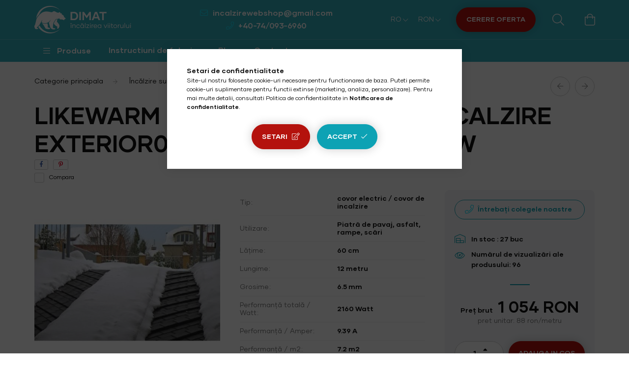

--- FILE ---
content_type: text/html; charset=UTF-8
request_url: https://incalzire-webshop.ro/Likewarm-Iceguard-kulteri-futoszonyeg-06-x-12-mete
body_size: 24227
content:
<!DOCTYPE html>
<html lang="ro">
    <head>
        <meta charset="utf-8">
<meta name="description" content="Likewarm Iceguard covor de incalzire exterior0,6 x 12 metru 230V 2160w, Likewarm Iceguard covor de incalzire exterior0,6 x 12 metru 230V 2160w Covorașele de înc">
<meta name="robots" content="index, follow">
<meta http-equiv="X-UA-Compatible" content="IE=Edge">
<meta property="og:site_name" content="Incalzire-webshop" />
<meta property="og:title" content="Likewarm Iceguard covor de incalzire exterior0,6 x 12 metru ">
<meta property="og:description" content="Likewarm Iceguard covor de incalzire exterior0,6 x 12 metru 230V 2160w, Likewarm Iceguard covor de incalzire exterior0,6 x 12 metru 230V 2160w Covorașele de înc">
<meta property="og:type" content="product">
<meta property="og:url" content="https://incalzire-webshop.ro/Likewarm-Iceguard-kulteri-futoszonyeg-06-x-12-mete">
<meta property="og:image" content="https://incalzire-webshop.ro/img/78472/HM-mat-230-12/HM-mat-230-12.jpg">
<meta name="mobile-web-app-capable" content="yes">
<meta name="apple-mobile-web-app-capable" content="yes">
<meta name="MobileOptimized" content="320">
<meta name="HandheldFriendly" content="true">

<title>Likewarm Iceguard covor de incalzire exterior0,6 x 12 metru </title>


<script>
var service_type="shop";
var shop_url_main="https://incalzire-webshop.ro";
var actual_lang="ro";
var money_len="0";
var money_thousend=" ";
var money_dec=",";
var shop_id=78472;
var unas_design_url="https:"+"/"+"/"+"incalzire-webshop.ro"+"/"+"!common_design"+"/"+"custom"+"/"+"incalzire-pardoseala-electrica.unas.co"+"/";
var unas_design_code='0';
var unas_base_design_code='2000';
var unas_design_ver=4;
var unas_design_subver=0;
var unas_shop_url='https://incalzire-webshop.ro';
var responsive="yes";
var config_plus=new Array();
config_plus['cart_redirect']=2;
config_plus['money_type']='RON';
config_plus['money_type_display']='RON';
var lang_text=new Array();

var UNAS = UNAS || {};
UNAS.shop={"base_url":'https://incalzire-webshop.ro',"domain":'incalzire-webshop.ro',"username":'incalzire-pardoseala-electrica.unas.co',"id":78472,"lang":'ro',"currency_type":'RON',"currency_code":'RON',"currency_rate":'5.15',"currency_length":0,"base_currency_length":0,"canonical_url":'https://incalzire-webshop.ro/Likewarm-Iceguard-kulteri-futoszonyeg-06-x-12-mete'};
UNAS.design={"code":'0',"page":'product_details'};
UNAS.api_auth="20aa7dd5935c6d0b3afe2249480d5f59";
UNAS.customer={"email":'',"id":0,"group_id":0,"without_registration":0};
UNAS.shop["category_id"]="757538";
UNAS.shop["sku"]="HM-mat-230-12";
UNAS.shop["product_id"]="375821229";
UNAS.shop["only_private_customer_can_purchase"] = false;
 

UNAS.text = {
    "button_overlay_close": `Inchide`,
    "popup_window": `Fereastra pop-up`,
    "list": `lista`,
    "updating_in_progress": `Actualizare în curs`,
    "updated": `actualizat`,
    "is_opened": `deschis`,
    "is_closed": `Inchis`,
    "deleted": `șters`,
    "consent_granted": `consimtamant acordat`,
    "consent_rejected": `consimtamant respins`,
    "field_is_incorrect": `Camp nevalid`,
    "error_title": `Eroare!`,
    "product_variants": `variante de produs`,
    "product_added_to_cart": `Produsul a fost adaugat in cosul tau`,
    "product_added_to_cart_with_qty_problem": `Doar [qty_added_to_cart] [qty_unit] din produs a fost adaugat in cos`,
    "product_removed_from_cart": `Produs eliminat din cos`,
    "reg_title_name": `Nume`,
    "reg_title_company_name": `Numele companiei`,
    "number_of_items_in_cart": `Numar de articole in cos`,
    "cart_is_empty": `Cosul tau este gol`,
    "cart_updated": `Cos actualizat`
};


UNAS.text["delete_from_compare"]= `Elimina din comparatie`;
UNAS.text["comparison"]= `Compara`;







window.lazySizesConfig=window.lazySizesConfig || {};
window.lazySizesConfig.loadMode=1;
window.lazySizesConfig.loadHidden=false;

window.dataLayer = window.dataLayer || [];
function gtag(){dataLayer.push(arguments)};
gtag('js', new Date());
</script>

<script src="https://incalzire-webshop.ro/!common_packages/jquery/jquery-3.2.1.js?mod_time=1759314984"></script>
<script src="https://incalzire-webshop.ro/!common_packages/jquery/plugins/migrate/migrate.js?mod_time=1759314984"></script>
<script src="https://incalzire-webshop.ro/!common_packages/jquery/plugins/autocomplete/autocomplete.js?mod_time=1759314984"></script>
<script src="https://incalzire-webshop.ro/!common_packages/jquery/plugins/tools/overlay/overlay.js?mod_time=1759314984"></script>
<script src="https://incalzire-webshop.ro/!common_packages/jquery/plugins/tools/toolbox/toolbox.expose.js?mod_time=1759314984"></script>
<script src="https://incalzire-webshop.ro/!common_packages/jquery/plugins/lazysizes/lazysizes.min.js?mod_time=1759314984"></script>
<script src="https://incalzire-webshop.ro/!common_packages/jquery/own/shop_common/exploded/common.js?mod_time=1764831093"></script>
<script src="https://incalzire-webshop.ro/!common_packages/jquery/own/shop_common/exploded/common_overlay.js?mod_time=1759314984"></script>
<script src="https://incalzire-webshop.ro/!common_packages/jquery/own/shop_common/exploded/common_shop_popup.js?mod_time=1759314984"></script>
<script src="https://incalzire-webshop.ro/!common_packages/jquery/own/shop_common/exploded/page_product_details.js?mod_time=1759314984"></script>
<script src="https://incalzire-webshop.ro/!common_packages/jquery/own/shop_common/exploded/function_compare.js?mod_time=1759314984"></script>
<script src="https://incalzire-webshop.ro/!common_packages/jquery/own/shop_common/exploded/function_product_print.js?mod_time=1759314984"></script>
<script src="https://incalzire-webshop.ro/!common_packages/jquery/plugins/hoverintent/hoverintent.js?mod_time=1759314984"></script>
<script src="https://incalzire-webshop.ro/!common_packages/jquery/own/shop_tooltip/shop_tooltip.js?mod_time=1759314984"></script>
<script src="https://incalzire-webshop.ro/!common_packages/jquery/plugins/responsive_menu/responsive_menu-unas.js?mod_time=1759314984"></script>
<script src="https://incalzire-webshop.ro/!common_packages/jquery/plugins/flickity/flickity.pkgd.min.js?mod_time=1759314984"></script>
<script src="https://incalzire-webshop.ro/!common_packages/jquery/plugins/toastr/toastr.min.js?mod_time=1759314984"></script>
<script src="https://incalzire-webshop.ro/!common_packages/jquery/plugins/tippy/popper-2.4.4.min.js?mod_time=1759314984"></script>
<script src="https://incalzire-webshop.ro/!common_packages/jquery/plugins/tippy/tippy-bundle.umd.min.js?mod_time=1759314984"></script>
<script src="https://incalzire-webshop.ro/!common_packages/jquery/plugins/photoswipe/photoswipe.min.js?mod_time=1759314984"></script>
<script src="https://incalzire-webshop.ro/!common_packages/jquery/plugins/photoswipe/photoswipe-ui-default.min.js?mod_time=1759314984"></script>
<script src="https://incalzire-webshop.ro/!common_design/custom/incalzire-pardoseala-electrica.unas.co/main.js?mod_time=1636626836"></script>

<link href="https://incalzire-webshop.ro/temp/shop_78472_09fcd43356bccd2f4047b6e8766bcb11.css?mod_time=1769069836" rel="stylesheet" type="text/css">

<link href="https://incalzire-webshop.ro/Likewarm-Iceguard-kulteri-futoszonyeg-06-x-12-mete" rel="canonical">
    <link id="favicon-32x32" rel="icon" type="image/png" href="https://incalzire-webshop.ro/!common_design/own/image/favicon_32x32.png" sizes="32x32">
    <link id="favicon-192x192" rel="icon" type="image/png" href="https://incalzire-webshop.ro/!common_design/own/image/favicon_192x192.png" sizes="192x192">
            <link rel="apple-touch-icon" href="https://incalzire-webshop.ro/!common_design/own/image/favicon_32x32.png" sizes="32x32">
        <link rel="apple-touch-icon" href="https://incalzire-webshop.ro/!common_design/own/image/favicon_192x192.png" sizes="192x192">
        <script>
        var google_consent=1;
    
        gtag('consent', 'default', {
           'ad_storage': 'denied',
           'ad_user_data': 'denied',
           'ad_personalization': 'denied',
           'analytics_storage': 'denied',
           'functionality_storage': 'denied',
           'personalization_storage': 'denied',
           'security_storage': 'granted'
        });

    
        gtag('consent', 'update', {
           'ad_storage': 'denied',
           'ad_user_data': 'denied',
           'ad_personalization': 'denied',
           'analytics_storage': 'denied',
           'functionality_storage': 'denied',
           'personalization_storage': 'denied',
           'security_storage': 'granted'
        });

        </script>
    <script async src="https://www.googletagmanager.com/gtag/js?id=UA-38854049-4"></script>    <script>
    gtag('config', 'UA-38854049-4');

        </script>
        <script>
    var google_analytics=1;

                gtag('event', 'view_item', {
              "currency": "RON",
              "value": '1054',
              "items": [
                  {
                      "item_id": "HM-mat-230-12",
                      "item_name": "Likewarm Iceguard covor de incalzire exterior0,6 x 12 metru 230V 2160w",
                      "item_category": "Încălzire sub pavaj/230 Volt",
                      "price": '1054'
                  }
              ],
              'non_interaction': true
            });
               </script>
           <script>
                       gtag('config', 'AW-17384719088');
                </script>
            <script>
        var google_ads=1;

                gtag('event','remarketing', {
            'ecomm_pagetype': 'product',
            'ecomm_prodid': ["HM-mat-230-12"],
            'ecomm_totalvalue': 1054        });
            </script>
    	<script>
	/* <![CDATA[ */
	$(document).ready(function() {
       $(document).bind("contextmenu",function(e) {
            return false;
       });
	});
	/* ]]> */
	</script>
		<script>
	/* <![CDATA[ */
	var omitformtags=["input", "textarea", "select"];
	omitformtags=omitformtags.join("|");
		
	function disableselect(e) {
		if (omitformtags.indexOf(e.target.tagName.toLowerCase())==-1) return false;
		if (omitformtags.indexOf(e.target.tagName.toLowerCase())==2) return false;
	}
		
	function reEnable() {
		return true;
	}
		
	if (typeof document.onselectstart!="undefined") {
		document.onselectstart=new Function ("return false");
	} else {
		document.onmousedown=disableselect;
		document.onmouseup=reEnable;
	}
	/* ]]> */
	</script>
	

        <meta content="width=device-width, initial-scale=1.0" name="viewport" />

        <link rel="preload" href="https://incalzire-webshop.ro/!common_design/custom/incalzire-pardoseala-electrica.unas.co/css/Gilmer.css" as="style" />

        <link rel="preload" href="https://incalzire-webshop.ro/!common_design/custom/incalzire-pardoseala-electrica.unas.co/css/Gilmer.css" as="style" />
        <link rel="stylesheet" href="https://incalzire-webshop.ro/!common_design/custom/incalzire-pardoseala-electrica.unas.co/css/Gilmer.css" media="print" onload="this.media='all'">
        <noscript>
            <link rel="stylesheet" href="https://incalzire-webshop.ro/!common_design/custom/incalzire-pardoseala-electrica.unas.co/css/Gilmer.css" />
        </noscript>

        
        
        
        
                    
            
            
            
            
            
            
            
            

            <style>
                @media (max-width: 359.8px) {
                    .header_text_section_3 a {
                        font-size: 0;
                    }
                    .header_text_section_3 a::before {
                        content: "";
                        font-size: 1.2rem;
                    }
                }
            </style>
                
        

                    
        
        
        
        
        
        
    </head>

                
                
    
    
    
    
    <body class='design_ver4' id="ud_shop_artdet">
        <div id="box_compare_content" class="text-center fixed-bottom">                    <script>
	$(document).ready(function(){ $("#box_container_shop_compare").css("display","none"); });</script>

    
    </div>
    
        <div id="fb-root"></div>
    <script>
        window.fbAsyncInit = function() {
            FB.init({
                xfbml            : true,
                version          : 'v22.0'
            });
        };
    </script>
    <script async defer crossorigin="anonymous" src="https://connect.facebook.net/ro_RO/sdk.js"></script>
    <div id="image_to_cart" style="display:none; position:absolute; z-index:100000;"></div>
<div class="overlay_common overlay_warning" id="overlay_cart_add"></div>
<script>$(document).ready(function(){ overlay_init("cart_add",{"onBeforeLoad":false}); });</script>
<div class="overlay_common overlay_ok" id="overlay_cart_add_ok"></div>
<script>$(document).ready(function(){ overlay_init("cart_add_ok",[]); });</script>
        <script>
            function overlay_login() {}
            function overlay_login_remind() {}
            function overlay_login_redir(redir) {}
        </script>
    <div class="overlay_common overlay_info" id="overlay_newsletter"></div>
<script>$(document).ready(function(){ overlay_init("newsletter",[]); });</script>

<script>
function overlay_newsletter() {
    $(document).ready(function(){
        $("#overlay_newsletter").overlay().load();
    });
}
</script>
<div class="overlay_common overlay_error" id="overlay_script"></div>
<script>$(document).ready(function(){ overlay_init("script",[]); });</script>
    <script>
    $(document).ready(function() {
        $.ajax({
            type: "GET",
            url: "https://incalzire-webshop.ro/shop_ajax/ajax_stat.php",
            data: {master_shop_id:"78472",get_ajax:"1"}
        });
    });
    </script>
    

    <div id="container" class="page_shop_artdet_HM_mat_230_12   filter-not-exists">
        
        <header class="header js-header">
            <div class="header-inner js-header-inner">
                
                <div class="container">
                    <div class="header__row row gutters-5 flex-md-nowrap justify-content-center align-items-center">
                        <div class="header__left col-md">
                            <div class="header__left-inner d-flex align-items-center">
                                    <div class="header_logo logo col-auto pl-0">
        <div class="header_logo__container">
                                                <a href="https://incalzire-webshop.ro/">                    <img width="198" height="56"
                         srcset="https://incalzire-webshop.ro/!common_design/custom/incalzire-pardoseala-electrica.unas.co/element/layout_ro_header_logo-198x56_1_default.png?time=1638885083 1x, https://incalzire-webshop.ro/!common_design/custom/incalzire-pardoseala-electrica.unas.co/element/layout_ro_header_logo-198x56_1_default_retina.png?time=1638885083 2x"
                         alt="Incalzire-webshop"
                         loading="lazy"
                    />
                    </a>                                    </div>
    </div>

                                    <div class="js-element header_text_section_2 ml-auto" data-element-name="header_text_section_2">
        <div class="element__content ">
                            <div class="element__html slide-1"><p><a href="mailto:incalzirewebshop@gmail.com">incalzirewebshop@gmail.com</a></p>
<p><a href="tel:+40-74/093-6960">+40-74/093-6960</a></p>
<p>&nbsp;</p></div>
                    </div>
    </div>

                            </div>
                        </div>

                        <div class="header__right col-md-auto">
                            <div class="header__right-inner d-flex align-items-center justify-content-end">
                                    <div class="lang-box-desktop flex-shrink-0">
        <div class="lang-select-group form-group form-select-group mb-0">
            <select class="form-control border-0 lang-select" aria-label="Schimba limba" name="change_lang" id="box_lang_select_desktop" onchange="location.href='https://incalzire-webshop.ro'+this.value">
                                <option value="/Likewarm-Iceguard-kulteri-futoszonyeg-06-x-12-mete" selected="selected">RO</option>
                                <option value="/hu/Likewarm-Iceguard-kulteri-futoszonyeg-06-x-12-mete">HU</option>
                            </select>
        </div>
    </div>
    
                                    <div class="currency-box-desktop flex-shrink-0">
        <form action="https://incalzire-webshop.ro/shop_moneychange.php" name="form_moneychange" method="post"><input name="file_back" type="hidden" value="/Likewarm-Iceguard-kulteri-futoszonyeg-06-x-12-mete">
            <div class="currency-select-group form-group form-select-group mb-0">
                <select class="form-control border-0 money-select" aria-label="Schimba moneda" name="session_money_select" id="session_money_select2" onchange="document.form_moneychange.submit();">
                    <option value="-1">EUR - €</option>
                                            <option value="0" selected="selected">RON</option>
                                    </select>
            </div>
        </form>
            </div>
 

                                <button type="button" class="hamburger__btn mr-md-3 dropdown--btn d-lg-none" id="hamburger__btn" aria-label="hamburger button" data-btn-for=".hamburger__dropdown">
                                    <span class="hamburger__btn-icon icon--hamburger"></span>
                                </button>

                                    <div class="js-element header_text_section_3 " data-element-name="header_text_section_3">
        <div class="element__content ">
                            <div class="element__html slide-1"><p><a href="https://incalzire-webshop.ro/cerereoferta" target="_blank" rel="noopener" class="btn btn-secondary">CERERE OFERTA</a></p></div>
                    </div>
    </div>


                                <button class="search__btn dropdown--btn ml-auto ml-md-4" aria-label="search button" type="button" id="search__btn" data-btn-for=".search__dropdown">
                                    <span class="search__btn-icon icon--search"></span>
                                </button>

                                
                                <button class="cart-box__btn dropdown--btn" aria-label="cart button" type="button" data-btn-for=".cart-box__dropdown">
                                    <span class="cart-box__btn-icon icon--cart">
                                            <span id="box_cart_content" class="cart-box">            </span>
                                    </span>
                                </button>
                            </div>
                        </div>
                    </div>
                </div>
                                <nav class="navbar d-none d-lg-flex navbar-expand navbar-dark">
                    <div class="container navbar-container">
                        <ul class="navbar-nav mx-auto js-navbar-nav">
                            <li class="nav-item dropdown has-megamenu">
                                <a class="nav-link" href="#" role="button" data-toggle="dropdown" aria-haspopup="true" aria-expanded="false">
                                    <span class="nav-link__icon icon--b-hamburger"></span>
                                    <span class="nav-link__text">Produse</span>
                                </a>
                                <div class="dropdown-menu megamenu fade-up dropdown--cat dropdown--level-0" role="menu">
                                    <div class="row gutters-10">            <div class="col-lg-2">
        <div class="col-megamenu">
            <div class="nav-img-outer">
                <a class="nav-img-wrapper" href="https://incalzire-webshop.ro/panouri-radiante" title="Panou radiant intunecat" >
                    <img class="nav-img lazyload lazy-img" src="https://incalzire-webshop.ro/main_pic/space.gif" data-src="https://incalzire-webshop.ro/img/78472/catpic_133817/140x100/133817.jpg?time=1602792013" data-srcset="https://incalzire-webshop.ro/img/78472/catpic_133817/280x200/133817.jpg?time=1602792013 2x" alt="Panou radiant intunecat" title="Panou radiant intunecat" />
                    <div class="loading-spinner"></div>
                </a>
            </div>
            <h6 class="nav-item" js-nav-item-133817>
                <a class="nav-link-0" href="https://incalzire-webshop.ro/panouri-radiante">
                    Panou radiant intunecat
                                    </a>
            </h6>
                    </div>
    </div>
    <div class="col-lg-2">
        <div class="col-megamenu">
            <div class="nav-img-outer">
                <a class="nav-img-wrapper" href="https://incalzire-webshop.ro/covor-electric" title="Covor de incalzire in pardoseala gresie" >
                    <img class="nav-img lazyload lazy-img" src="https://incalzire-webshop.ro/main_pic/space.gif" data-src="https://incalzire-webshop.ro/img/78472/catpic_702582/140x100/702582.jpg?time=1602791922" data-srcset="https://incalzire-webshop.ro/img/78472/catpic_702582/280x200/702582.jpg?time=1602791922 2x" alt="Covor de incalzire in pardoseala gresie" title="Covor de incalzire in pardoseala gresie" />
                    <div class="loading-spinner"></div>
                </a>
            </div>
            <h6 class="nav-item" js-nav-item-702582>
                <a class="nav-link-0" href="https://incalzire-webshop.ro/covor-electric">
                    Covor de incalzire in pardoseala gresie
                                    </a>
            </h6>
                            <ul class="nav-list list-unstyled">
            <li class="nav-item-244142">
            <a class="nav-link-1" href="https://incalzire-webshop.ro/covor-electric-100W-m2" >Covor electric  100W/m2
                        </a>
        </li>
            <li class="nav-item-387351">
            <a class="nav-link-1" href="https://incalzire-webshop.ro/spl/387351/Covor-electric-150W-m2" >Covor electric 150W/m2
                        </a>
        </li>
            <li class="nav-item-531173">
            <a class="nav-link-1" href="https://incalzire-webshop.ro/covor-electric-200W-m2" >Covor electric  200W/m2
                        </a>
        </li>
    
    
    </ul>


                    </div>
    </div>
    <div class="col-lg-2">
        <div class="col-megamenu">
            <div class="nav-img-outer">
                <a class="nav-img-wrapper" href="https://incalzire-webshop.ro/f-mat-covor-electric-parchet" title="Covor de incalzire in pardoseala lemn, parchet si mocheta" >
                    <img class="nav-img lazyload lazy-img" src="https://incalzire-webshop.ro/main_pic/space.gif" data-src="https://incalzire-webshop.ro/img/78472/catpic_749284/140x100/749284.jpg?time=1636537641" data-srcset="https://incalzire-webshop.ro/img/78472/catpic_749284/280x200/749284.jpg?time=1636537641 2x" alt="Covor de incalzire in pardoseala lemn, parchet si mocheta" title="Covor de incalzire in pardoseala lemn, parchet si mocheta" />
                    <div class="loading-spinner"></div>
                </a>
            </div>
            <h6 class="nav-item" js-nav-item-749284>
                <a class="nav-link-0" href="https://incalzire-webshop.ro/f-mat-covor-electric-parchet">
                    Covor de incalzire in pardoseala lemn, parchet si mocheta
                                    </a>
            </h6>
                            <ul class="nav-list list-unstyled">
            <li class="nav-item-783654">
            <a class="nav-link-1" href="https://incalzire-webshop.ro/covor-de-incalzire-aluminiu" >Covor electric sub parchet 80 watt/m2
                        </a>
        </li>
            <li class="nav-item-355027">
            <a class="nav-link-1" href="https://incalzire-webshop.ro/covor-de-incalzire-din-aluminiu" >Covor electric sub parchet 100 watt/m2
                        </a>
        </li>
            <li class="nav-item-746631">
            <a class="nav-link-1" href="https://incalzire-webshop.ro/covor-electric-de-incalzire" >Covor electric sub parchet 130 watt/m2
                        </a>
        </li>
    
    
    </ul>


                    </div>
    </div>
    <div class="col-lg-2">
        <div class="col-megamenu">
            <div class="nav-img-outer">
                <a class="nav-img-wrapper" href="https://incalzire-webshop.ro/folie-de-incalzire-heatingfilm-korea" title="Folie de incalzire" >
                    <img class="nav-img lazyload lazy-img" src="https://incalzire-webshop.ro/main_pic/space.gif" data-src="https://incalzire-webshop.ro/img/78472/catpic_852056/140x100/852056.jpg?time=1550091907" data-srcset="https://incalzire-webshop.ro/img/78472/catpic_852056/280x200/852056.jpg?time=1550091907 2x" alt="Folie de incalzire" title="Folie de incalzire" />
                    <div class="loading-spinner"></div>
                </a>
            </div>
            <h6 class="nav-item" js-nav-item-852056>
                <a class="nav-link-0" href="https://incalzire-webshop.ro/folie-de-incalzire-heatingfilm-korea">
                    Folie de incalzire
                                    </a>
            </h6>
                    </div>
    </div>
    <div class="col-lg-2">
        <div class="col-megamenu">
            <div class="nav-img-outer">
                <a class="nav-img-wrapper" href="https://incalzire-webshop.ro/termostat" title="Termostat" >
                    <img class="nav-img lazyload lazy-img" src="https://incalzire-webshop.ro/main_pic/space.gif" data-src="https://incalzire-webshop.ro/img/78472/catpic_116928/140x100/116928.jpg?time=1706531399" data-srcset="https://incalzire-webshop.ro/img/78472/catpic_116928/280x200/116928.jpg?time=1706531399 2x" alt="Termostat" title="Termostat" />
                    <div class="loading-spinner"></div>
                </a>
            </div>
            <h6 class="nav-item" js-nav-item-116928>
                <a class="nav-link-0" href="https://incalzire-webshop.ro/termostat">
                    Termostat
                                    </a>
            </h6>
                    </div>
    </div>
    <div class="col-lg-2">
        <div class="col-megamenu">
            <div class="nav-img-outer">
                <a class="nav-img-wrapper" href="https://incalzire-webshop.ro/spl/132413/Cabluri-de-incalzire-autoreglabile" title="Cabluri de încălzire autoreglabile" >
                    <img class="nav-img lazyload lazy-img" src="https://incalzire-webshop.ro/main_pic/space.gif" data-src="https://incalzire-webshop.ro/img/78472/catpic_132413/140x100/132413.jpg?time=1636555030" alt="Cabluri de încălzire autoreglabile" title="Cabluri de încălzire autoreglabile" />
                    <div class="loading-spinner"></div>
                </a>
            </div>
            <h6 class="nav-item" js-nav-item-132413>
                <a class="nav-link-0" href="https://incalzire-webshop.ro/spl/132413/Cabluri-de-incalzire-autoreglabile">
                    Cabluri de încălzire autoreglabile
                                    </a>
            </h6>
                    </div>
    </div>
    <div class="col-lg-2">
        <div class="col-megamenu">
            <div class="nav-img-outer">
                <a class="nav-img-wrapper" href="https://incalzire-webshop.ro/cablu-degivrare-exterior" title="Cablu degivrare exterior" >
                    <img class="nav-img lazyload lazy-img" src="https://incalzire-webshop.ro/main_pic/space.gif" data-src="https://incalzire-webshop.ro/img/78472/catpic_136525/140x100/136525.jpg?time=1548886102" data-srcset="https://incalzire-webshop.ro/img/78472/catpic_136525/280x200/136525.jpg?time=1548886102 2x" alt="Cablu degivrare exterior" title="Cablu degivrare exterior" />
                    <div class="loading-spinner"></div>
                </a>
            </div>
            <h6 class="nav-item" js-nav-item-136525>
                <a class="nav-link-0" href="https://incalzire-webshop.ro/cablu-degivrare-exterior">
                    Cablu degivrare exterior
                                    </a>
            </h6>
                    </div>
    </div>
    <div class="col-lg-2">
        <div class="col-megamenu">
            <div class="nav-img-outer">
                <a class="nav-img-wrapper" href="https://incalzire-webshop.ro/sct/521137/Cablu-de-incalzire-Likewarm" title="Cablu de incalzire Likewarm" >
                    <img class="nav-img lazyload lazy-img" src="https://incalzire-webshop.ro/main_pic/space.gif" data-src="https://incalzire-webshop.ro/img/78472/catpic_521137/140x100/521137.jpg?time=1605372483" data-srcset="https://incalzire-webshop.ro/img/78472/catpic_521137/280x200/521137.jpg?time=1605372483 2x" alt="Cablu de incalzire Likewarm" title="Cablu de incalzire Likewarm" />
                    <div class="loading-spinner"></div>
                </a>
            </div>
            <h6 class="nav-item" js-nav-item-521137>
                <a class="nav-link-0" href="https://incalzire-webshop.ro/sct/521137/Cablu-de-incalzire-Likewarm">
                    Cablu de incalzire Likewarm
                                    </a>
            </h6>
                            <ul class="nav-list list-unstyled">
            <li class="nav-item-187748">
            <a class="nav-link-1" href="https://incalzire-webshop.ro/spl/187748/Cablu-de-incalzire-Likewarm-15w-metru" >Cablu de incalzire Likewarm 15w/metru
                        </a>
        </li>
            <li class="nav-item-628396">
            <a class="nav-link-1" href="https://incalzire-webshop.ro/cablu-de-incalzire-likewarm-20w-metru" >Cablu de incalzire Likewarm 20w/metru
                        </a>
        </li>
    
    
    </ul>


                    </div>
    </div>
    <div class="col-lg-2">
        <div class="col-megamenu">
            <div class="nav-img-outer">
                <a class="nav-img-wrapper" href="https://incalzire-webshop.ro/incalzire-sub-pavaj" title="Încălzire sub pavaj" >
                    <img class="nav-img lazyload lazy-img" src="https://incalzire-webshop.ro/main_pic/space.gif" data-src="https://incalzire-webshop.ro/img/78472/catpic_361847/140x100/361847.jpg?time=1548886635" data-srcset="https://incalzire-webshop.ro/img/78472/catpic_361847/280x200/361847.jpg?time=1548886635 2x" alt="Încălzire sub pavaj" title="Încălzire sub pavaj" />
                    <div class="loading-spinner"></div>
                </a>
            </div>
            <h6 class="nav-item" js-nav-item-361847>
                <a class="nav-link-0" href="https://incalzire-webshop.ro/incalzire-sub-pavaj">
                    Încălzire sub pavaj
                                    </a>
            </h6>
                            <ul class="nav-list list-unstyled">
            <li class="nav-item-757538">
            <a class="nav-link-1" href="https://incalzire-webshop.ro/spl/757538/230-Volt" >230 Volt
                        </a>
        </li>
            <li class="nav-item-758156">
            <a class="nav-link-1" href="https://incalzire-webshop.ro/spl/758156/400-Volt" >400 Volt
                        </a>
        </li>
    
    
    </ul>


                    </div>
    </div>
    <div class="col-lg-2">
        <div class="col-megamenu">
            <div class="nav-img-outer">
                <a class="nav-img-wrapper" href="https://incalzire-webshop.ro/incalzire-in-asfalt" title="Încălzire în asfalt" >
                    <img class="nav-img lazyload lazy-img" src="https://incalzire-webshop.ro/main_pic/space.gif" data-src="https://incalzire-webshop.ro/img/78472/catpic_621202/140x100/621202.jpg?time=1548886658" data-srcset="https://incalzire-webshop.ro/img/78472/catpic_621202/280x200/621202.jpg?time=1548886658 2x" alt="Încălzire în asfalt" title="Încălzire în asfalt" />
                    <div class="loading-spinner"></div>
                </a>
            </div>
            <h6 class="nav-item" js-nav-item-621202>
                <a class="nav-link-0" href="https://incalzire-webshop.ro/incalzire-in-asfalt">
                    Încălzire în asfalt
                                    </a>
            </h6>
                            <ul class="nav-list list-unstyled">
            <li class="nav-item-526000">
            <a class="nav-link-1" href="https://incalzire-webshop.ro/spl/526000/230V" >230V
                        </a>
        </li>
            <li class="nav-item-736018">
            <a class="nav-link-1" href="https://incalzire-webshop.ro/spl/736018/400V" >400V
                        </a>
        </li>
    
    
    </ul>


                    </div>
    </div>
    <div class="col-lg-2">
        <div class="col-megamenu">
            <div class="nav-img-outer">
                <a class="nav-img-wrapper" href="https://incalzire-webshop.ro/accesori" title="Accesori" >
                    <img class="nav-img lazyload lazy-img" src="https://incalzire-webshop.ro/main_pic/space.gif" data-src="https://incalzire-webshop.ro/img/78472/catpic_157414/140x100/157414.jpg?time=1636553262" alt="Accesori" title="Accesori" />
                    <div class="loading-spinner"></div>
                </a>
            </div>
            <h6 class="nav-item" js-nav-item-157414>
                <a class="nav-link-0" href="https://incalzire-webshop.ro/accesori">
                    Accesori
                                    </a>
            </h6>
                    </div>
    </div>
    <div class="col-lg-2">
        <div class="col-megamenu">
            <div class="nav-img-outer">
                <a class="nav-img-wrapper" href="https://incalzire-webshop.ro/convector-electric" title="Convector electric" >
                    <img class="nav-img lazyload lazy-img" src="https://incalzire-webshop.ro/main_pic/space.gif" data-src="https://incalzire-webshop.ro/img/78472/catpic_757306/140x100/757306.jpg?time=1636618576" alt="Convector electric" title="Convector electric" />
                    <div class="loading-spinner"></div>
                </a>
            </div>
            <h6 class="nav-item" js-nav-item-757306>
                <a class="nav-link-0" href="https://incalzire-webshop.ro/convector-electric">
                    Convector electric
                                    </a>
            </h6>
                            <ul class="nav-list list-unstyled">
            <li class="nav-item-307494">
            <a class="nav-link-1" href="https://incalzire-webshop.ro/spl/307494/Adax-ECO-manual" >Adax ECO manual
                        </a>
        </li>
            <li class="nav-item-529916">
            <a class="nav-link-1" href="https://incalzire-webshop.ro/adax-convector-electric-35cm-inaltime" >ADAX Neo digital
                        </a>
        </li>
            <li class="nav-item-324792">
            <a class="nav-link-1" href="https://incalzire-webshop.ro/adax-neo-wifi-convector-electric" >ADAX Neo WIFI CONVECTOR ELECTRIC
                        </a>
        </li>
            <li class="nav-item-830893">
            <a class="nav-link-1" href="https://incalzire-webshop.ro/adax-convector-electric-18cm-inaltime" >ADAX CONVECTOR ELECTRIC 18cm inaltime
                        </a>
        </li>
            <li class="nav-item-618220">
            <a class="nav-link-1" href="https://incalzire-webshop.ro/spl/618220/GLAMOX-CONVECTOR-ELECTRIC-DIGITAL-35cm-inaltime" >GLAMOX CONVECTOR ELECTRIC DIGITAL 35cm inaltime
                        </a>
        </li>
            <li class="nav-item-570914">
            <a class="nav-link-1" href="https://incalzire-webshop.ro/glamox-18cm-convector-electric-digital" >GLAMOX CONVECTOR ELECTRIC DIGITAL 18cm inaltime
                        </a>
        </li>
            <li class="nav-item-679853">
            <a class="nav-link-1" href="https://incalzire-webshop.ro/glamox-panou-incalzire-spatii-umede-izolare-dubla" >Glamox panou de încălzire pentru spații umede cu izolare dubla
                        </a>
        </li>
            <li class="nav-item-549714">
            <a class="nav-link-1" href="https://incalzire-webshop.ro/adax-clea-wifi-panou-incalzire-sticla" > Adax Clea Wifi panou de incalzire din sticla
                        </a>
        </li>
            <li class="nav-item-170222">
            <a class="nav-link-1" href="https://incalzire-webshop.ro/beha-wifi-convector-electric" >BEHA  convector electric
                        </a>
        </li>
            <li class="nav-item-662405">
            <a class="nav-link-1" href="https://incalzire-webshop.ro/thermor-soprano-convector-electric" >SOPRANO convector electric
                        </a>
        </li>
    
    
    </ul>


                    </div>
    </div>
    <div class="col-lg-2">
        <div class="col-megamenu">
            <div class="nav-img-outer">
                <a class="nav-img-wrapper" href="https://incalzire-webshop.ro/Uscator-prosoape" title="Uscător prosoape" >
                    <img class="nav-img lazyload lazy-img" src="https://incalzire-webshop.ro/main_pic/space.gif" data-src="https://incalzire-webshop.ro/img/78472/catpic_133881/140x100/133881.jpg?time=1548888002" data-srcset="https://incalzire-webshop.ro/img/78472/catpic_133881/280x200/133881.jpg?time=1548888002 2x" alt="Uscător prosoape" title="Uscător prosoape" />
                    <div class="loading-spinner"></div>
                </a>
            </div>
            <h6 class="nav-item" js-nav-item-133881>
                <a class="nav-link-0" href="https://incalzire-webshop.ro/Uscator-prosoape">
                    Uscător prosoape
                                    </a>
            </h6>
                    </div>
    </div>
    <div class="col-lg-2">
        <div class="col-megamenu">
            <div class="nav-img-outer">
                <a class="nav-img-wrapper" href="https://incalzire-webshop.ro/izolator-termic" title="Izolator termic" >
                    <img class="nav-img lazyload lazy-img" src="https://incalzire-webshop.ro/main_pic/space.gif" data-src="https://incalzire-webshop.ro/img/78472/catpic_261921/140x100/261921.jpg?time=1636618619" alt="Izolator termic" title="Izolator termic" />
                    <div class="loading-spinner"></div>
                </a>
            </div>
            <h6 class="nav-item" js-nav-item-261921>
                <a class="nav-link-0" href="https://incalzire-webshop.ro/izolator-termic">
                    Izolator termic
                                    </a>
            </h6>
                    </div>
    </div>
    <div class="col-lg-2">
        <div class="col-megamenu">
            <div class="nav-img-outer">
                <a class="nav-img-wrapper" href="https://incalzire-webshop.ro/spl/967972/Termostat-exterior" title="Termostat exterior" >
                    <img class="nav-img lazyload lazy-img" src="https://incalzire-webshop.ro/main_pic/space.gif" data-src="https://incalzire-webshop.ro/img/78472/catpic_967972/140x100/967972.jpg?time=1635864190" data-srcset="https://incalzire-webshop.ro/img/78472/catpic_967972/280x200/967972.jpg?time=1635864190 2x" alt="Termostat exterior" title="Termostat exterior" />
                    <div class="loading-spinner"></div>
                </a>
            </div>
            <h6 class="nav-item" js-nav-item-967972>
                <a class="nav-link-0" href="https://incalzire-webshop.ro/spl/967972/Termostat-exterior">
                    Termostat exterior
                                    </a>
            </h6>
                    </div>
    </div>

    </div>
                                </div>
                            </li>
                                    			<li class="nav-item js-nav-item-311596">
							<a class="nav-link" href="https://incalzire-webshop.ro/instructiuni-de-folosire">
							Instructiuni de folosire
							</a>

					</li>
			<li class="nav-item js-nav-item-334256">
							<a class="nav-link" href="https://incalzire-webshop.ro/blog">
							Blog
							</a>

					</li>
			<li class="nav-item js-nav-item-615219">
							<a class="nav-link" href="https://incalzire-webshop.ro/contact">
							Contact
							</a>

					</li>
	
    
                        </ul>
                    </div>
                </nav>
                <script>
                    $(document).ready(function () {
                                                    $('.nav-item.dropdown > .nav-link').click(function (e) {
                                e.preventDefault();
                                handleCloseDropdowns();
                                var thisNavLink = $(this);
                                var thisNavItem = thisNavLink.parent();
                                var thisDropdownMenu = thisNavItem.find('.dropdown-menu');
                                var thisNavbarNav = $('.js-navbar-nav');

                                /*remove is-opened class form the rest menus (cat+plus)*/
                                thisNavbarNav.find('.show').not(thisNavItem).removeClass('show');

                                if (thisNavItem.hasClass('show')) {
                                    thisNavLink.attr('aria-expanded','false');
                                    thisNavItem.removeClass('show');
                                    thisDropdownMenu.removeClass('show');
                                } else {
                                    thisNavLink.attr('aria-expanded','true');
                                    thisNavItem.addClass('show');
                                    thisDropdownMenu.addClass('show');
                                }
                            });
                                            });
                </script>
                            </div>
        </header>
                        <main class="main">
                                        
            
    <link rel="stylesheet" type="text/css" href="https://incalzire-webshop.ro/!common_packages/jquery/plugins/photoswipe/css/default-skin.min.css">
    <link rel="stylesheet" type="text/css" href="https://incalzire-webshop.ro/!common_packages/jquery/plugins/photoswipe/css/photoswipe.min.css">
    
    
    <script>
        var $clickElementToInitPs = '.js-init-ps';

        var initPhotoSwipeFromDOM = function() {
            var $pswp = $('.pswp')[0];
            var $psDatas = $('.photoSwipeDatas');

            $psDatas.each( function() {
                var $pics = $(this),
                    getItems = function() {
                        var items = [];
                        $pics.find('a').each(function() {
                            var $this = $(this),
                                $href   = $this.attr('href'),
                                $size   = $this.data('size').split('x'),
                                $width  = $size[0],
                                $height = $size[1],
                                item = {
                                    src : $href,
                                    w   : $width,
                                    h   : $height
                                };
                            items.push(item);
                        });
                        return items;
                    };

                var items = getItems();

                $($clickElementToInitPs).on('click', function (event) {
                    var $this = $(this);
                    event.preventDefault();

                    var $index = parseInt($this.attr('data-loop-index'));
                    var options = {
                        index: $index,
                        history: false,
                        bgOpacity: 0.5,
                        shareEl: false,
                        showHideOpacity: true,
                        getThumbBoundsFn: function (index) {
                            /** azon képeről nagyítson a photoswipe, melyek láthatók
                             **/
                            var thumbnails = $($clickElementToInitPs).map(function() {
                                var $this = $(this);
                                if ($this.is(":visible")) {
                                    return this;
                                }
                            }).get();
                            var thumbnail = thumbnails[index];
                            var pageYScroll = window.pageYOffset || document.documentElement.scrollTop;
                            var zoomedImgHeight = items[index].h;
                            var zoomedImgWidth = items[index].w;
                            var zoomedImgRatio = zoomedImgHeight / zoomedImgWidth;
                            var rect = thumbnail.getBoundingClientRect();
                            var zoomableImgHeight = rect.height;
                            var zoomableImgWidth = rect.width;
                            var zoomableImgRatio = (zoomableImgHeight / zoomableImgWidth);
                            var offsetY = 0;
                            var offsetX = 0;
                            var returnWidth = zoomableImgWidth;

                            if (zoomedImgRatio < 1) { /* a nagyított kép fekvő */
                                if (zoomedImgWidth < zoomableImgWidth) { /*A nagyított kép keskenyebb */
                                    offsetX = (zoomableImgWidth - zoomedImgWidth) / 2;
                                    offsetY = (Math.abs(zoomableImgHeight - zoomedImgHeight)) / 2;
                                    returnWidth = zoomedImgWidth;
                                } else { /*A nagyított kép szélesebb */
                                    offsetY = (zoomableImgHeight - (zoomableImgWidth * zoomedImgRatio)) / 2;
                                }

                            } else if (zoomedImgRatio > 1) { /* a nagyított kép álló */
                                if (zoomedImgHeight < zoomableImgHeight) { /*A nagyított kép alacsonyabb */
                                    offsetX = (zoomableImgWidth - zoomedImgWidth) / 2;
                                    offsetY = (zoomableImgHeight - zoomedImgHeight) / 2;
                                    returnWidth = zoomedImgWidth;
                                } else { /*A nagyított kép magasabb */
                                    offsetX = (zoomableImgWidth - (zoomableImgHeight / zoomedImgRatio)) / 2;
                                    if (zoomedImgRatio > zoomableImgRatio) returnWidth = zoomableImgHeight / zoomedImgRatio;
                                }
                            } else { /*A nagyított kép négyzetes */
                                if (zoomedImgWidth < zoomableImgWidth) { /*A nagyított kép keskenyebb */
                                    offsetX = (zoomableImgWidth - zoomedImgWidth) / 2;
                                    offsetY = (Math.abs(zoomableImgHeight - zoomedImgHeight)) / 2;
                                    returnWidth = zoomedImgWidth;
                                } else { /*A nagyított kép szélesebb */
                                    offsetY = (zoomableImgHeight - zoomableImgWidth) / 2;
                                }
                            }

                            return {x: rect.left + offsetX, y: rect.top + pageYScroll + offsetY, w: returnWidth};
                        },
                        getDoubleTapZoom: function (isMouseClick, item) {
                            if (isMouseClick) {
                                return 1;
                            } else {
                                return item.initialZoomLevel < 0.7 ? 1 : 1.5;
                            }
                        }
                    };

                    var photoSwipe = new PhotoSwipe($pswp, PhotoSwipeUI_Default, items, options);
                    photoSwipe.init();
                });
            });
        };
    </script>

    
    
<div id="page_artdet_content" class="artdet artdet--type-1">
            <div class="fixed-cart bg-primary shadow-sm js-fixed-cart" id="artdet__fixed-cart">
            <div class="container">
                <div class="row gutters-5 align-items-center py-3">
                    <div class="col-auto">
                        <img class="navbar__fixed-cart-img lazyload" width="50" height="50" src="https://incalzire-webshop.ro/main_pic/space.gif" data-src="https://incalzire-webshop.ro/img/78472/HM-mat-230-12/50x50,r/HM-mat-230-12.jpg?time=1644426853" data-srcset="https://incalzire-webshop.ro/img/78472/HM-mat-230-12/100x100,r/HM-mat-230-12.jpg?time=1644426853 2x" alt="Likewarm Iceguard covor de incalzire exterior0,6 x 12 metru 230V 2160w" />
                    </div>
                    <div class="col">
                        <div class="d-flex flex-column flex-md-row align-items-md-center">
                            <div class="fixed-cart__name line-clamp--2-12">  Likewarm Iceguard covor de incalzire exterior0,6 x 12 metru 230V 2160w
</div>
                                                            <div class="fixed-cart__price row gutters-5 align-items-baseline ml-md-auto ">
                                                                            <div class="artdet__price-base product-price--base">
                                            <span class='price-gross-format'><span id='price_net_brutto_HM__unas__mat__unas__230__unas__12' class='price_net_brutto_HM__unas__mat__unas__230__unas__12 price-gross'>1 054</span><span class='price-currency'> RON</span></span>
                                        </div>
                                                                                                        </div>
                                                    </div>
                    </div>
                    <div class="col-auto">
                        <button class="navbar__fixed-cart-btn btn btn-sm btn-secondary" type="button" onclick="$('.artdet__cart-btn').trigger('click');"  >Adauga in cos</button>
                    </div>
                </div>
            </div>
        </div>
        <script>
            $(document).ready(function () {
                var $itemVisibilityCheck = $(".js-main-cart-btn");
                var $stickyElement = $(".js-fixed-cart");

                $(window).scroll(function () {
                    if ($(this).scrollTop() + 60 > $itemVisibilityCheck.offset().top) {
                        $stickyElement.addClass('is-visible');
                    } else {
                        $stickyElement.removeClass('is-visible');
                    }
                });
            });
        </script>
        <div class="artdet__breadcrumb-prev-next">
        <div class="container">
            <div class="row gutters-10">
                <div class="col-md">
                        <nav id="breadcrumb" aria-label="breadcrumb">
                                <ol class="breadcrumb level-2">
                <li class="breadcrumb-item">
                                        <a class="breadcrumb-item breadcrumb-item--home" href="https://incalzire-webshop.ro/sct/0/" aria-label="Categorie principala" title="Categorie principala"></a>
                                    </li>
                                <li class="breadcrumb-item">
                                        <a class="breadcrumb-item" href="https://incalzire-webshop.ro/incalzire-sub-pavaj">Încălzire sub pavaj</a>
                                    </li>
                                <li class="breadcrumb-item">
                                        <a class="breadcrumb-item" href="https://incalzire-webshop.ro/spl/757538/230-Volt">230 Volt</a>
                                    </li>
                            </ol>
            <script>
                $("document").ready(function(){
                                        $(".js-nav-item-361847").addClass("active");
                                        $(".js-nav-item-757538").addClass("active");
                                    });
            </script>
                </nav>

                </div>
                                    <div class="col-md-auto">
                        <div class="artdet__pagination d-flex py-3 py-md-0 mb-3 mb-md-4">
                            <button class="artdet__pagination-btn artdet__pagination-prev btn btn-square-lg icon--arrow-left" type="button" onclick="product_det_prevnext('https://incalzire-webshop.ro/Likewarm-Iceguard-kulteri-futoszonyeg-06-x-12-mete','?cat=757538&sku=HM-mat-230-12&action=prev_js')" title="Produs anterior"></button>
                            <button class="artdet__pagination-btn artdet__pagination-next btn btn-square-lg icon--arrow-right ml-auto ml-md-3" type="button" onclick="product_det_prevnext('https://incalzire-webshop.ro/Likewarm-Iceguard-kulteri-futoszonyeg-06-x-12-mete','?cat=757538&sku=HM-mat-230-12&action=next_js')" title="Produsul urmator"></button>
                        </div>
                    </div>
                            </div>
        </div>
    </div>

    <script>
<!--
var lang_text_warning=`Atentie!`
var lang_text_required_fields_missing=`Va rugam sa completati toate campurile obligatorii!`
function formsubmit_artdet() {
   cart_add("HM__unas__mat__unas__230__unas__12","",null,1)
}
var unit_price_len = 0;
$(document).ready(function(){
	select_base_price("HM__unas__mat__unas__230__unas__12",1);
	
	
});
// -->
</script>


    <form name="form_temp_artdet">

    <div class="artdet__pic-data-wrap mb-3 mb-lg-5 js-product">
        <div class="container">
            <div class="row gutters-20 main-block">
                <div class="artdet__name-wrap mb-4 col-12">
                    <div>
                        <h1 class="artdet__name d-inline align-middle pr-3">  Likewarm Iceguard covor de incalzire exterior0,6 x 12 metru 230V 2160w
</h1>
                                            </div>
                                            <div class="d-flex align-items-center">
                                                                                        <div class="artdet__social font-s d-flex align-items-center mb-2">
                                                                                                                        <button class="artdet__social-icon artdet__social-icon--facebook" type="button" aria-label="facebook" data-tippy="facebook" onclick='window.open("https://www.facebook.com/sharer.php?u=https%3A%2F%2Fincalzire-webshop.ro%2FLikewarm-Iceguard-kulteri-futoszonyeg-06-x-12-mete")'></button>
                                                                                    <button class="artdet__social-icon artdet__social-icon--pinterest" type="button" aria-label="pinterest" data-tippy="pinterest" onclick='window.open("http://www.pinterest.com/pin/create/button/?url=https%3A%2F%2Fincalzire-webshop.ro%2FLikewarm-Iceguard-kulteri-futoszonyeg-06-x-12-mete&media=https%3A%2F%2Fincalzire-webshop.ro%2Fimg%2F78472%2FHM-mat-230-12%2FHM-mat-230-12.jpg&description=Likewarm+Iceguard+covor+de+incalzire+exterior0%2C6+x+12+metru+230V+2160w")'></button>
                                                                                                                                                        <div class="artdet__social-icon artdet__social-icon--fb-like d-flex"><div class="fb-like" data-href="https://incalzire-webshop.ro/Likewarm-Iceguard-kulteri-futoszonyeg-06-x-12-mete" data-width="95" data-layout="button_count" data-action="like" data-size="small" data-share="false" data-lazy="true"></div><style type="text/css">.fb-like.fb_iframe_widget > span { height: 21px !important; }</style></div>
                                                                    </div>
                                                    </div>
                                                            <div class="product__compare custom-control custom-checkbox font-s">
                        <input class="custom-control-input page_artdet_func_compare_HM__unas__mat__unas__230__unas__12" type="checkbox" id='page_artdet_func_compare' onclick='popup_compare_dialog("HM-mat-230-12");' value="Compara">
                        <label class="custom-control-label" for="page_artdet_func_compare" role="button">Compara</label>
                    </div>
                                    </div>
                <div class="artdet__img-data-left col-md">
                    <div class="row">
                        <div class="artdet__img-outer col-xl-6 col-xxl-7">
                            <div class='artdet__img-inner has-image'>
                                                                
                                <div class="artdet__alts js-alts carousel arrow--round arrow--no-outdent mb-5" data-flickity='{ "cellAlign": "left", "contain": true, "lazyLoad": true, "watchCSS": true, "autoPlay": 3000 }'>
                                    <div class="carousel-cell artdet__alt-img js-init-ps" data-loop-index="0">
                                        <img class="artdet__img-main" width="500" height="500"
                                             src="https://incalzire-webshop.ro/img/78472/HM-mat-230-12/500x500,r/HM-mat-230-12.jpg?time=1644426853"
                                             srcset=" "
                                             alt="Likewarm Iceguard covor de incalzire exterior0,6 x 12 metru 230V 2160w" title="Likewarm Iceguard covor de incalzire exterior0,6 x 12 metru 230V 2160w" id="main_image" />
                                    </div>
                                                                    </div>

                                                                    <script>
                                        $(document).ready(function() {
                                            initPhotoSwipeFromDOM();
                                        });
                                    </script>

                                    <div class="photoSwipeDatas invisible">
                                        <a href="https://incalzire-webshop.ro/img/78472/HM-mat-230-12/HM-mat-230-12.jpg?time=1644426853" data-size="500x314"></a>
                                                                            </div>
                                
                                                            </div>
                        </div>
                        <div class="artdet__data-left col-xl-6 col-xxl-5">
                                                            <div id="artdet__param-spec" class="mb-5">
                                    <div class="artdet__spec-params mb-5">
                                                                            <div class="artdet__spec-param py-3 product_param_type_text" id="page_artdet_product_param_spec_154502" >
                    <div class="row gutters-10 align-items-center text-left">
                        <div class="col-6">
                            <div class="artdet__spec-param-title d-inline-block position-relative">
                                <span class="param-name">Tip</span>                            </div>
                        </div>
                        <div class="col-6">
                            <div class="artdet__spec-param-value">
                                                                    covor electric / covor de incalzire
                                                            </div>
                        </div>
                    </div>
                </div>
                                                <div class="artdet__spec-param py-3 product_param_type_text" id="page_artdet_product_param_spec_154505" >
                    <div class="row gutters-10 align-items-center text-left">
                        <div class="col-6">
                            <div class="artdet__spec-param-title d-inline-block position-relative">
                                <span class="param-name">Utilizare</span>                            </div>
                        </div>
                        <div class="col-6">
                            <div class="artdet__spec-param-value">
                                                                    Piatră de pavaj, asfalt, rampe, scări
                                                            </div>
                        </div>
                    </div>
                </div>
                                                <div class="artdet__spec-param py-3 product_param_type_text" id="page_artdet_product_param_spec_154508" >
                    <div class="row gutters-10 align-items-center text-left">
                        <div class="col-6">
                            <div class="artdet__spec-param-title d-inline-block position-relative">
                                <span class="param-name">Lățime</span>                            </div>
                        </div>
                        <div class="col-6">
                            <div class="artdet__spec-param-value">
                                                                    60 cm
                                                            </div>
                        </div>
                    </div>
                </div>
                                                <div class="artdet__spec-param py-3 product_param_type_text" id="page_artdet_product_param_spec_154511" >
                    <div class="row gutters-10 align-items-center text-left">
                        <div class="col-6">
                            <div class="artdet__spec-param-title d-inline-block position-relative">
                                <span class="param-name">Lungime</span>                            </div>
                        </div>
                        <div class="col-6">
                            <div class="artdet__spec-param-value">
                                                                    12 metru
                                                            </div>
                        </div>
                    </div>
                </div>
                                                <div class="artdet__spec-param py-3 product_param_type_text" id="page_artdet_product_param_spec_154514" >
                    <div class="row gutters-10 align-items-center text-left">
                        <div class="col-6">
                            <div class="artdet__spec-param-title d-inline-block position-relative">
                                <span class="param-name">Grosime</span>                            </div>
                        </div>
                        <div class="col-6">
                            <div class="artdet__spec-param-value">
                                                                    6.5 mm
                                                            </div>
                        </div>
                    </div>
                </div>
                                                <div class="artdet__spec-param py-3 product_param_type_text" id="page_artdet_product_param_spec_154520" >
                    <div class="row gutters-10 align-items-center text-left">
                        <div class="col-6">
                            <div class="artdet__spec-param-title d-inline-block position-relative">
                                <span class="param-name">Performanță totală / Watt</span>                            </div>
                        </div>
                        <div class="col-6">
                            <div class="artdet__spec-param-value">
                                                                    2160 Watt
                                                            </div>
                        </div>
                    </div>
                </div>
                                                <div class="artdet__spec-param py-3 product_param_type_text" id="page_artdet_product_param_spec_154523" >
                    <div class="row gutters-10 align-items-center text-left">
                        <div class="col-6">
                            <div class="artdet__spec-param-title d-inline-block position-relative">
                                <span class="param-name">Performanță / Amper</span>                            </div>
                        </div>
                        <div class="col-6">
                            <div class="artdet__spec-param-value">
                                                                    9.39 A
                                                            </div>
                        </div>
                    </div>
                </div>
                                                <div class="artdet__spec-param py-3 product_param_type_text" id="page_artdet_product_param_spec_154526" >
                    <div class="row gutters-10 align-items-center text-left">
                        <div class="col-6">
                            <div class="artdet__spec-param-title d-inline-block position-relative">
                                <span class="param-name">Performanță / m2</span>                            </div>
                        </div>
                        <div class="col-6">
                            <div class="artdet__spec-param-value">
                                                                    7.2 m2
                                                            </div>
                        </div>
                    </div>
                </div>
                                                <div class="artdet__spec-param py-3 product_param_type_text" id="page_artdet_product_param_spec_154532" >
                    <div class="row gutters-10 align-items-center text-left">
                        <div class="col-6">
                            <div class="artdet__spec-param-title d-inline-block position-relative">
                                <span class="param-name">Control</span>                            </div>
                        </div>
                        <div class="col-6">
                            <div class="artdet__spec-param-value">
                                                                     termostat cu senzor extern
                                                            </div>
                        </div>
                    </div>
                </div>
                                                <div class="artdet__spec-param py-3 product_param_type_text" id="page_artdet_product_param_spec_154535" >
                    <div class="row gutters-10 align-items-center text-left">
                        <div class="col-6">
                            <div class="artdet__spec-param-title d-inline-block position-relative">
                                <span class="param-name">Lungime cablu rece</span>                            </div>
                        </div>
                        <div class="col-6">
                            <div class="artdet__spec-param-value">
                                                                    10 metri
                                                            </div>
                        </div>
                    </div>
                </div>
                                                <div class="artdet__spec-param py-3 product_param_type_text" id="page_artdet_product_param_spec_154538" >
                    <div class="row gutters-10 align-items-center text-left">
                        <div class="col-6">
                            <div class="artdet__spec-param-title d-inline-block position-relative">
                                <span class="param-name">Tensiune</span>                            </div>
                        </div>
                        <div class="col-6">
                            <div class="artdet__spec-param-value">
                                                                    230 V
                                                            </div>
                        </div>
                    </div>
                </div>
                                                <div class="artdet__spec-param py-3 product_param_type_text" id="page_artdet_product_param_spec_154541" >
                    <div class="row gutters-10 align-items-center text-left">
                        <div class="col-6">
                            <div class="artdet__spec-param-title d-inline-block position-relative">
                                <span class="param-name">Garanție</span>                            </div>
                        </div>
                        <div class="col-6">
                            <div class="artdet__spec-param-value">
                                                                    20 ani
                                                            </div>
                        </div>
                    </div>
                </div>
                        
                                    </div>
                                                                    </div>
                                                    </div>
                    </div>
                </div>
                <div class="artdet__data-right col-auto">
                    <div class="artdet__data-right-inner">
                        
                        <div class="call-service__wrap mb-5">
                            <a class="call-service__link btn btn-block btn-sm btn-outline-primary" href="tel:36001112222">Întrebați colegele noastre</a>
                        </div>

                                                    <div class="artdet__badges2 mb-3">
                                                                    <div class="artdet__stock-wrap">
                                        <div class="artdet__stock badge--stock stock-number on-stock">
                                            <div class="artdet__stock-text product-stock-text"
                                                    >
                                                                                                    <div class="artdet__stock-title product-stock-title">
                                                        In stoc                                                                                                                                                                                    :                                                                                                                        <span>27 buc</span>                                                                                                            </div>
                                                                                            </div>
                                        </div>
                                    </div>
                                
                                                            </div>
                        
                                                <div class="artdet__product-view line-bottom">Numărul de vizualizări ale produsului: 96</div>
                        
                        
                        
                        
                        
                        
                                                    <div class="artdet__price-datas text-center mb-5">
                                <div class="artdet__prices">
                                    <div class="artdet__price-base-and-sale row no-gutters align-items-baseline justify-content-center">
                                        <div class="product__price-text col-auto text-right">
                                            <div>Preț brut</div>
                                        </div>
                                        <div class="col-auto text-left">
                                                                                                                                        <div class="artdet__price-base product-price--base">
                                                    <span class='price-gross-format'><span id='price_net_brutto_HM__unas__mat__unas__230__unas__12' class='price_net_brutto_HM__unas__mat__unas__230__unas__12 price-gross'>1 054</span><span class='price-currency'> RON</span></span>
                                                </div>
                                                                                    </div>
                                    </div>
                                                                            <div class="artdet__price-unit mb-3">Pret unitar: <span class='price-gross-format'><span id='price_unit_brutto_HM__unas__mat__unas__230__unas__12' class='price_unit_brutto_HM__unas__mat__unas__230__unas__12 price-gross'>88</span><span class='price-currency'> RON/metru</span></span><span id='price_unit_div_HM__unas__mat__unas__230__unas__12' style='display:none'>12</span></div>
                                                                    </div>

                                
                                
                                
                                                            </div>
                        
                                                                                    <div id="artdet__cart" class="artdet__cart d-flex align-items-center justify-content-center mb-5 js-main-cart-btn">
                                    <div class="artdet__cart-btn-input-outer h-100 border">
                                        <div class="artdet__cart-btn-input-wrap d-flex justify-content-center align-items-center h-100 page_qty_input_outer" data-tippy="buc">
                                            <input class="artdet__cart-input page_qty_input" onKeyPress="if(this.value.length==7) return false;" name="db" id="db_HM__unas__mat__unas__230__unas__12" type="number" value="1" maxlength="7" data-min="1" data-max="999999" data-step="1" step="1" aria-label="Cantitate">
                                            <div class="qty-btns-wrap align-self-center">
                                                <button class="qtyplus_common" type="button" aria-label="plus"></button>
                                                <button class="qtyminus_common qty_disable" type="button" aria-label="minus"></button>
                                            </div>
                                        </div>
                                    </div>
                                    <div class="artdet__cart-btn-wrap h-100 flex-grow-1 usn ml-3">
                                        <button class="artdet__cart-btn btn btn-secondary btn-block js-main-product-cart-btn" type="button" onclick="cart_add('HM__unas__mat__unas__230__unas__12','',null,1);"   data-cartadd="cart_add('HM__unas__mat__unas__230__unas__12','',null,1);">Adauga in cos</button>
                                    </div>
                                </div>
                                                    
                            <div class="artdet_payment_logo text-center">
        <div class="artdet_payment_logo__container">
                                                                    <img width="120" height="25"
                         srcset="https://incalzire-webshop.ro/!common_design/custom/incalzire-pardoseala-electrica.unas.co/element/layout_ro_artdet_payment_logo-120x25_1_default.jpg?time=1638886633 1x, https://incalzire-webshop.ro/!common_design/custom/incalzire-pardoseala-electrica.unas.co/element/layout_ro_artdet_payment_logo-120x25_1_default_retina.jpg?time=1638886633 2x"
                         alt="Incalzire-webshop"
                         loading="lazy"
                    />
                                                        </div>
    </div>


                        
                        
                        
                                                <div id="artdet__functions" class="artdet__function d-flex justify-content-center line-top">
                                                                                        <div class="product__func-btn artdet-func-print d-none d-lg-block" onclick='javascript:popup_print_dialog(2,1,"HM-mat-230-12");' id='page_artdet_func_print' role="button" aria-label="Printeaza" data-tippy="Printeaza">
                                    <div class="product__func-icon icon--print"></div>
                                </div>
                                                                                                            </div>
                                            </div>
                </div>
            </div>
        </div>
    </div>

    

    
    
            <section id="artdet__short-descrition" class="artdet__short-descripton main-block">
            <div class="container">
                <div class="artdet__short-descripton-content text-justify"><p style="text-align: center;"><strong>Likewarm Iceguard covor de incalzire exterior0,6 x 12 metru 230V 2160w</strong></p>
<p style="text-align: center;"><strong></strong></p>
<p style="text-align: center;">Covorașele de încălzire Iceguard pot fi utilizate pentru protecția împotriva zăpezii și a înghețului a spațiilor exterioare, verande, alei, trotuare pentru automobile. Un cablu gros de încălzire oferă căldură care poate fi instalat ușor și rapid sub suprafețe pavate, din beton sau asfalt.</p>
<p style="text-align: center;">Likewarm Iceguard protejează mediul împotriva substanțelor chimice dăunătoare pentru degivrare și oferă confort și siguranță maximă pentru utilizator. Acesta necesită un termostat exterior și un senzor de precipitații.</p>
<p style="text-align: center;"><strong>Unde este recomandat?</strong></p>
<p style="text-align: center;">- alei de acces, drumuri, parcări și terase;</p>
<p style="text-align: center;">- viaducte, poduri și rampe de încărcare</p>
<p style="text-align: center;">-  rampe  pentru persoane cu dizabilitati</p>
<p style="text-align: center;">- heliporturi, stații de ambulanță</p>
<p style="text-align: center;">- pasaje inferioare, pasaje superioare</p>
<p style="text-align: center;">-stații pentru camioane</p>
<p style="text-align: center;">- atât pe suprafețe pavate sau asfaltate, cât și pe suprafețe de beton</p>
<p style="text-align: center;"> </p>
<p style="text-align: center;"><strong>Locul în care se instalează covorul de încălzire depinde de tipul de suprafață:</strong></p>
<p style="text-align: center;">- în interiorul unui strat de nisip sau beton uscat- ​pietre de pavaj, dale de pavaj sau  asfaltări</p>
<p style="text-align: center;">- direct în interiorul unui strat de beton - plăci de beton sau suprafețe de beton armat</p>
<p style="text-align: center;">- direct în asfalt - cablul de încălzire are caracteristici termice excelente și</p>
<p style="text-align: center;">rezistent la materiale bituminoase</p>
<p style="text-align: center;">- direct în beton - cablul de încălzire are o rezistență mecanică ridicată poate fi instalat în interiorul unui strat de beton care prezintă risc de deteriorare mecanică expuse la deteriorări mecanice (de exemplu, în timpul compactării mecanice a betonului)</p>
<p style="text-align: center;"><strong>Construirea covoarelor de încălzire</strong></p>
<p style="text-align: center;">Cablul de încălzire este înșirat într-o manieră prestabilită "ca un șarpe" pe o bandă pentru a forma un covor continuu. Distanța dintre cabluri este de 10 cm. Lățimea covorului este de 60 cm și, în funcție de model, are o lungime cuprinsă între 4 și 21 m și este prevăzut cu un capăt rece de 10 m pentru conectare. </p>
<p style="text-align: center;"><strong>Instalare</strong></p>
<p style="text-align: center;"><br />În cele mai multe cazuri, instalarea covorului de încălzire este simplă, în funcție de locație și de aplicație. De exemplu, în cazul încălzirii părții carosabile, trebuie încălzite doar părțile utilizate efectiv, prin plasarea a doar două, sau pentru distanțe mai mari, patru covorașe paralele între ele de-a lungul lățimii căii de rulare a mașinii. </p>
<p style="text-align: center;"><strong>Regulamentul</strong></p>
<p style="text-align: center;"><br />Pentru o funcționare ușoară și sigură, este necesar un termostat cu un regulator special de temperatură și un senzor de precipitare.</p>
<p style="text-align: center;"><strong>Termostat</strong></p>
<p style="text-align: center;"> </p>
<p style="text-align: center;">Prin alegerea termostatului potrivit, vă puteți asigura că sistemul de încălzire este pornit doar atunci când este ger.</p>
<p style="text-align: center;">​Sistemulu e încălzire este activat numai atunci când este frig. Un termostat cu senzor de temperatură și umiditate detectează automat condițiile meteorologice. Sistemul de încălzire este mai întâi pus în modul de repaus și apoi se activează atunci când este necesar.</p>
<p style="text-align: center;">poate fi utilizată în acest scop Termostat <strong>ELEKTRA ETR2</strong> sau <strong>ETO2</strong> montat pe șină DIN sau alt termostat cu cunoștințe tehnice echivalente sau produse de la alți producători cu specificații similare. Senzorul de precipitații este important pentru a evita funcționarea inutilă si este activat în caz de precipitații și îngheț</p>
<p style="text-align: center;">Covorul de încălzire poate fi așezat pe stratul de asfalt, de piatră de pavaj sau pe stratul de nisip de la baza pavajului.</p>
<p style="text-align: center;">- în interiorul plăcii de pavaj</p>
<p style="text-align: center;">- direct în interiorul unui strat de beton</p>
<p style="text-align: center;">- direct în interiorul asfaltului</p></div>
            </div>
        </section>
    
    

    
    
    
    
    
    
    </form>


    
            <div class="pswp" tabindex="-1" role="dialog" aria-hidden="true">
            <div class="pswp__bg"></div>
            <div class="pswp__scroll-wrap">
                <div class="pswp__container">
                    <div class="pswp__item"></div>
                    <div class="pswp__item"></div>
                    <div class="pswp__item"></div>
                </div>
                <div class="pswp__ui pswp__ui--hidden">
                    <div class="pswp__top-bar">
                        <div class="pswp__counter"></div>
                        <button class="pswp__button pswp__button--close"></button>
                        <button class="pswp__button pswp__button--fs"></button>
                        <button class="pswp__button pswp__button--zoom"></button>
                        <div class="pswp__preloader">
                            <div class="pswp__preloader__icn">
                                <div class="pswp__preloader__cut">
                                    <div class="pswp__preloader__donut"></div>
                                </div>
                            </div>
                        </div>
                    </div>
                    <div class="pswp__share-modal pswp__share-modal--hidden pswp__single-tap">
                        <div class="pswp__share-tooltip"></div>
                    </div>
                    <button class="pswp__button pswp__button--arrow--left"></button>
                    <button class="pswp__button pswp__button--arrow--right"></button>
                    <div class="pswp__caption">
                        <div class="pswp__caption__center"></div>
                    </div>
                </div>
            </div>
        </div>
    </div>
        </main>
        
        
                <footer>
            <div class="footer">
                <div class="footer-container container-max-xxl">
                    <div class="footer__navigation">
                        <div class="row gutters-10">
                            <nav class="footer__nav footer_contact footer__nav-1 col-sm-6 col-lg-4 mb-5 mb-lg-3">
                                    <div class="js-element footer_v2_menu_1" data-element-name="footer_v2_menu_1">
                    <div class="footer__header h5">
                DIMAT S.R.L - Technologie de încălzire
            </div>
                                        <p> Alegeti din aceste adrese de contact</p>
<ul>
<li><a href="https://maps.google.com/?q=275%2C+Chesereu%2C+417176" target="_blank" rel="noopener">275, Chesereu, 417176</a></li>
<li><a href="mailto:incalzirewebshop@gmail.com">incalzirewebshop@gmail.com</a></li>
<li><a href="tel:+40-74/093-6960">+40-74/093-6960</a></li>
</ul>
            </div>


                                <div class="footer_social footer_v2_social">
                                    <ul class="footer__list d-flex list--horizontal">
                                                    <li class="js-element footer_v2_social-list-item" data-element-name="footer_v2_social"><p><a href="https://facebook.com" target="_blank" rel="noopener">facebook</a></p></li>
    

                                        <li><button type="button" class="cookie-alert__btn-open btn btn-text icon--cookie" id="cookie_alert_close" onclick="cookie_alert_action(0,-1)" title="Setari de confidentialitate"></button></li>
                                    </ul>
                                </div>
                            </nav>
                            <nav class="footer__nav footer__nav-2 col-sm-6 col-lg mb-5 mb-lg-3">    <div class="js-element footer_v2_menu_2" data-element-name="footer_v2_menu_2">
                    <div class="footer__header h5">
                SERVICII
            </div>
                                        <ul>
<li><a href="https://incalzire-webshop.ro/">Planificare</a></li>
<li><a href="https://incalzire-webshop.ro/sct/0/">Instalare, execuție</a></li>
<li><a href="https://incalzire-webshop.ro/izolator-termic">Izolație termică</a></li>
<li><a href="https://incalzire-webshop.ro/sct/0/">Garanție</a></li>
</ul>
            </div>

</nav>
                            <nav class="footer__nav footer__nav-3 col-sm-6 col-lg mb-5 mb-lg-3">    <div class="js-element footer_v2_menu_3" data-element-name="footer_v2_menu_3">
                    <div class="footer__header h5">
                CONT CLIENT
            </div>
                                        <ul>
<li><a href="javascript:overlay_login();">Conectare</a></li>
<li><a href="https://incalzire-webshop.ro/shop_reg.php">Inregistrare</a></li>
<li><a href="https://incalzire-webshop.ro/shop_order_track.php">Profilul meu</a></li>
<li><a href="https://incalzire-webshop.ro/shop_cart.php">Cos</a></li>
<li><a href="https://incalzire-webshop.ro/shop_order_track.php?tab=favourites">Favoritele mele</a></li>
</ul>
                                
            </div>

</nav>
                            <nav class="footer__nav footer__nav-4 col-sm-6 col-lg mb-5 mb-lg-3">    <div class="js-element footer_v2_menu_4" data-element-name="footer_v2_menu_4">
                    <div class="footer__header h5">
                INFORMAȚII
            </div>
                                        <ul>
<li><a href="https://incalzire-webshop.ro/shop_help.php?tab=terms">Termeni si conditii</a></li>
<li><a href="https://incalzire-webshop.ro/shop_help.php?tab=privacy_policy">Politica de confidentialitate</a></li>
<li><a href="https://incalzire-webshop.ro/shop_contact.php?tab=payment">Plata</a></li>
<li><a href="https://incalzire-webshop.ro/shop_contact.php?tab=shipping">Livrare</a></li>
<li><a href="https://incalzire-webshop.ro/shop_contact.php">Date de contact</a></li>
</ul>
                                
                                
                                
            </div>

</nav>
                        </div>
                    </div>
                </div>
                <script>	$(document).ready(function () {			$("#provider_link_click").click(function(e) {			window.open("https://unas.eu/ro/?utm_source=78472&utm_medium=ref&utm_campaign=shop_provider");		});	});</script><a id='provider_link_click' href='#' class='text_normal has-img' title='Creare magazin online'><img src='https://incalzire-webshop.ro/!common_design/own/image/logo_unas_dark.png' width='60' height='16' srcset='https://incalzire-webshop.ro/!common_design/own/image/logo_unas_dark_2x.png 2x' alt='Creare magazin online' title='Creare magazin online' loading='lazy'></a>
            </div>

            <div class="partners">
                <div class="partners__container container d-flex flex-wrap align-items-center justify-content-center">
                    <div class="partner__box d-inline-flex flex-wrap align-items-center justify-content-center my-3">
        <div class="partner__item m-2">
                <div id="box_partner_compari" style="background: #FFF; width:150px; margin: 0 auto; margin-bottom:4px; padding-top:2px;">
<!-- COMPARI.RO CODE - PLEASE DO NOT MODIFY THE LINES BELOW -->
<div style="background: #FFF; text-align: center; padding: 0; margin: 0 auto; width: 140px">
<a title="Compari.ro" href="https://www.compari.ro/" style="display: block;border:0; padding:0;margin:0" target="_blank"><svg viewBox="0 0 316 71"><style type="text/css">.ak1{fill:#0096FF;}.ak3{fill:#FF660A;}</style><path class="ak1" d="m20.3 16.4c8.2 0 15.2 4.5 18.4 12.1l-7.3 2.5c-2-4.5-6.1-7.3-11.1-7.3-6.9 0-12.2 5.4-12.2 12.7 0 7.2 5.3 12.6 12.2 12.6 5 0 9.1-2.7 11.1-7.3l7.3 2.5c-3.1 7.6-10.1 12.1-18.4 12.1-11.6-0.1-20.3-8.7-20.3-20s8.7-19.9 20.3-19.9z"></path><path class="ak1" d="m64.1 16.4c11.5 0 20.3 8.6 20.3 19.9 0 11.2-8.8 19.9-20.3 19.9s-20.3-8.6-20.3-19.9 8.7-19.9 20.3-19.9zm0 32.5c7 0 12.2-5.4 12.2-12.6 0-7.3-5.2-12.7-12.2-12.7-6.9 0-12.2 5.4-12.2 12.7 0 7.2 5.3 12.6 12.2 12.6z"></path><path class="ak1" d="m91.8 17.1h7.9v9.4c2-6.2 6.5-10.1 12.2-10.1 6.2 0 10.9 4.3 12.6 10.7 1.8-6.5 6.6-10.7 12.8-10.7 7.9 0 13.5 6.8 13.5 16.2v22.9h-7.9v-21.7c0-5.9-3.7-10.2-8.5-10.2-5.4 0-9.2 4.3-9.2 10.2v21.7h-7.9v-21.7c0-5.9-3.7-10.2-8.4-10.2-5.4 0-9.2 4.3-9.2 10.2v21.7h-7.9z"></path><path class="ak1" d="m179.3 16.4c11.5 0 20.3 8.6 20.3 19.9 0 11.2-7.4 19.9-17.3 19.9-7.3 0-12.8-4.7-15.2-11.8v26.1h-7.9v-34.2c0-11.3 8.5-19.9 20.1-19.9zm0.4 32.5c6.5 0 11.8-5.4 11.8-12.6 0-7.3-5.2-12.7-12.1-12.7-7 0-12.2 5.4-12.2 12.7-0.1 7.2 5.1 12.6 12.5 12.6z"></path><path class="ak1" d="m245.5 17.1v24.7c0 4.7 1.9 6.7 6.5 6.7h1.6v7h-1.6c-8.2 0-12.7-3.1-13.9-9.5-2.9 6.1-8.5 10.2-15.3 10.2-10.3 0-17.7-8.6-17.7-19.9s7.4-19.9 17.3-19.9c7.3 0 12.8 4.7 15.2 11.8v-11.1zm-20.5 31.8c7.3 0 12.6-5.4 12.6-12.6 0-7.3-5.2-12.7-12.6-12.7-6.5 0-11.8 5.4-11.8 12.7 0 7.2 5.3 12.6 11.8 12.6z"></path><path class="ak1" d="m258.4 17.1h7.9v10.1c2.7-9.6 8.8-11.9 15-10.4v7.5c-8.4-2.3-15 2.1-15 9.4v21.7h-7.9z"></path><path class="ak1" d="m291.2 1.2c2.7 0 4.9 2.2 4.9 4.9s-2.2 4.9-4.9 4.9-5-2.2-5-4.9 2.3-4.9 5-4.9zm-4 15.9h7.9v38.3h-7.9z"></path><path class="ak3" d="m310.2 46.2c2.7 0 4.9 2.2 4.9 4.9s-2.2 4.9-4.9 4.9-5-2.2-5-4.9c0-2.6 2.3-4.9 5-4.9zm-4-46.2h7.9v40h-7.9z"></path></svg></a>
<a title="Compari, ghidul tau autentic de shopping" style="line-height:16px;font-size: 11px; font-family: Arial, Verdana; color: #000" href="https://www.compari.ro/" target="_blank">Compari, ghidul tau autentic de shopping</a>
</div>
<!-- COMPARI.RO CODE END -->
</div>

            </div>
    </div>







                    <div class="checkout__box d-inline-flex flex-wrap align-items-center justify-content-center my-3 text-align-center" >
        <div class="checkout__item m-2">
                <a href="https://incalzire-webshop.ro/shop_contact.php?tab=payment"  class="checkout__link" rel="nofollow noopener">
                    <img class="checkout__img lazyload" title="borgun_hu" alt="borgun_hu"
                 src="https://incalzire-webshop.ro/main_pic/space.gif" data-src="https://incalzire-webshop.ro/!common_design/own/image/logo/checkout/logo_checkout_borgun_hu_box.png" data-srcset="https://incalzire-webshop.ro/!common_design/own/image/logo/checkout/logo_checkout_borgun_hu_box-2x.png 2x"
                 width="408" height="40"
                 style="width:408px;max-height:40px;"
            >
                </a>
            </div>
    </div>
                </div>
            </div>
        </footer>
        
                            <div class="hamburger__dropdown dropdown--content fade-up" data-content-for=".profile__btn" data-content-direction="left">
                <div class="hamburger__btn-close btn-close" data-close-btn-for=".hamburger__btn, .hamburger__dropdown"></div>
                <div class="hamburger__dropdown-inner d-flex flex-column h-100">
                    <div id="responsive_cat_menu"><div id="responsive_cat_menu_content"><script>var responsive_menu='$(\'#responsive_cat_menu ul\').responsive_menu({ajax_type: "GET",ajax_param_str: "cat_key|aktcat",ajax_url: "https://incalzire-webshop.ro/shop_ajax/ajax_box_cat.php",ajax_data: "master_shop_id=78472&lang_master=ro&get_ajax=1&type=responsive_call&box_var_name=shop_cat&box_var_already=no&box_var_responsive=yes&box_var_scroll_top=no&box_var_section=content&box_var_highlight=yes&box_var_type=normal&box_var_multilevel_id=responsive_cat_menu",menu_id: "responsive_cat_menu",scroll_top: "no"});'; </script><div class="responsive_menu"><div class="responsive_menu_nav"><div class="responsive_menu_navtop"><div class="responsive_menu_back "></div><div class="responsive_menu_title ">&nbsp;</div><div class="responsive_menu_close "></div></div><div class="responsive_menu_navbottom"></div></div><div class="responsive_menu_content"><ul style="display:none;"><li><span class="ajax_param">133817|757538</span><a href="https://incalzire-webshop.ro/panouri-radiante" class="text_small resp_clickable" onclick="return false;">Panou radiant intunecat</a></li><li><div class="next_level_arrow"></div><span class="ajax_param">702582|757538</span><a href="https://incalzire-webshop.ro/covor-electric" class="text_small has_child resp_clickable" onclick="return false;">Covor de incalzire in pardoseala gresie</a></li><li><div class="next_level_arrow"></div><span class="ajax_param">749284|757538</span><a href="https://incalzire-webshop.ro/f-mat-covor-electric-parchet" class="text_small has_child resp_clickable" onclick="return false;">Covor de incalzire in pardoseala lemn, parchet si mocheta</a></li><li><span class="ajax_param">852056|757538</span><a href="https://incalzire-webshop.ro/folie-de-incalzire-heatingfilm-korea" class="text_small resp_clickable" onclick="return false;">Folie de incalzire</a></li><li><span class="ajax_param">116928|757538</span><a href="https://incalzire-webshop.ro/termostat" class="text_small resp_clickable" onclick="return false;">Termostat</a></li><li><span class="ajax_param">132413|757538</span><a href="https://incalzire-webshop.ro/spl/132413/Cabluri-de-incalzire-autoreglabile" class="text_small resp_clickable" onclick="return false;">Cabluri de încălzire autoreglabile</a></li><li><span class="ajax_param">136525|757538</span><a href="https://incalzire-webshop.ro/cablu-degivrare-exterior" class="text_small resp_clickable" onclick="return false;">Cablu degivrare exterior</a></li><li><div class="next_level_arrow"></div><span class="ajax_param">521137|757538</span><a href="https://incalzire-webshop.ro/sct/521137/Cablu-de-incalzire-Likewarm" class="text_small has_child resp_clickable" onclick="return false;">Cablu de incalzire Likewarm</a></li><li class="active_menu"><div class="next_level_arrow"></div><span class="ajax_param">361847|757538</span><a href="https://incalzire-webshop.ro/incalzire-sub-pavaj" class="text_small has_child resp_clickable" onclick="return false;">Încălzire sub pavaj</a></li><li><div class="next_level_arrow"></div><span class="ajax_param">621202|757538</span><a href="https://incalzire-webshop.ro/incalzire-in-asfalt" class="text_small has_child resp_clickable" onclick="return false;">Încălzire în asfalt</a></li><li><span class="ajax_param">157414|757538</span><a href="https://incalzire-webshop.ro/accesori" class="text_small resp_clickable" onclick="return false;">Accesori</a></li><li><div class="next_level_arrow"></div><span class="ajax_param">757306|757538</span><a href="https://incalzire-webshop.ro/convector-electric" class="text_small has_child resp_clickable" onclick="return false;">Convector electric</a></li><li><span class="ajax_param">133881|757538</span><a href="https://incalzire-webshop.ro/Uscator-prosoape" class="text_small resp_clickable" onclick="return false;">Uscător prosoape</a></li><li><span class="ajax_param">261921|757538</span><a href="https://incalzire-webshop.ro/izolator-termic" class="text_small resp_clickable" onclick="return false;">Izolator termic</a></li><li><span class="ajax_param">967972|757538</span><a href="https://incalzire-webshop.ro/spl/967972/Termostat-exterior" class="text_small resp_clickable" onclick="return false;">Termostat exterior</a></li><li class="responsive_menu_item_page"><span class="ajax_param">9999999311596|0</span><a href="https://incalzire-webshop.ro/instructiuni-de-folosire" class="text_small responsive_menu_page resp_clickable" onclick="return false;" target="_top">Instructiuni de folosire</a></li><li class="responsive_menu_item_page"><span class="ajax_param">9999999334256|0</span><a href="https://incalzire-webshop.ro/blog" class="text_small responsive_menu_page resp_clickable" onclick="return false;" target="_top">Blog</a></li><li class="responsive_menu_item_page"><span class="ajax_param">9999999615219|0</span><a href="https://incalzire-webshop.ro/contact" class="text_small responsive_menu_page resp_clickable" onclick="return false;" target="_top">Contact</a></li></ul></div></div></div></div>

                    <div class="d-flex">
                            <div class="lang-box-mobile">
        <div class="lang-select-group form-group form-select-group mb-0">
            <select class="form-control border-0 lang-select" aria-label="Schimba limba" name="change_lang" id="box_lang_select_mobile" onchange="location.href='https://incalzire-webshop.ro'+this.value">
                                <option value="/Likewarm-Iceguard-kulteri-futoszonyeg-06-x-12-mete" selected="selected">RO</option>
                                <option value="/hu/Likewarm-Iceguard-kulteri-futoszonyeg-06-x-12-mete">HU</option>
                            </select>
        </div>
    </div>
    
                            <div class="currency-box-mobile">
        <form action="https://incalzire-webshop.ro/shop_moneychange.php" name="form_moneychange2" method="post"><input name="file_back" type="hidden" value="/Likewarm-Iceguard-kulteri-futoszonyeg-06-x-12-mete">
            <div class="currency-select-group form-group form-select-group mb-0">
                <select class="form-control border-0 money-select" aria-label="Schimba moneda" name="session_money_select" id="session_money_select" onchange="document.form_moneychange2.submit();">
                    <option value="-1">EUR - €</option>
                                            <option value="0" selected="selected">RON</option>
                                    </select>
            </div>
        </form>
            </div>

                    </div>
                </div>
            </div>

            <div class="search__dropdown dropdown--content fade-up" data-content-for=".search__btn" data-content-direction="right">
                <div class="search__btn-close btn-close" data-close-btn-for=".search__btn, .search__dropdown"></div>
                <div class="search__dropdown-inner d-flex flex-column h-100">
                    <div class="search-box browser-is-chrome">
    <div class="search-box__inner position-relative ml-auto js-search" id="box_search_content">
        <form name="form_include_search" id="form_include_search" action="https://incalzire-webshop.ro/shop_search.php" method="get">
            <div class="box-search-group mb-0">
                <input data-stay-visible-breakpoint="992" name="search" id="box_search_input" value="" pattern=".{3,100}"
                       title="Introduceti un termen de cautare mai lung." aria-label="Cautare" placeholder="Cautare" type="text" maxlength="100"
                       class="ac_input form-control js-search-input" autocomplete="off" required                >
                <div class="search-box__search-btn-outer input-group-append" title='Cautare'>
                    <button class="search-btn" aria-label="Cautare">
                        <span class="search-btn-icon icon--search"></span>
                    </button>
                    <button type="button" onclick="$('.js-search-smart-autocomplete').addClass('is-hidden');$(this).addClass('is-hidden');" class='search-close-btn text-right d-lg-none is-hidden' aria-label="">
                        <span class="search-close-btn-icon icon--close"></span>
                    </button>
                </div>
                <div class="search__loading">
                    <div class="loading-spinner--small"></div>
                </div>
            </div>
            <div class="search-box__mask"></div>
        </form>
        <div class="ac_results"></div>
    </div>
</div>
<script>
    $(document).ready(function(){
       $(document).on('smartSearchCreate smartSearchOpen smartSearchHasResult', function(e){
           if (e.type !== 'smartSearchOpen' || (e.type === 'smartSearchOpen' && $('.js-search-smart-autocomplete').children().length > 0)) {
               $('.search-close-btn').removeClass('is-hidden');
           }
       });
       $(document).on('smartSearchClose smartSearchEmptyResult', function(){
           $('.search-close-btn').addClass('is-hidden');
       });
       $(document).on('smartSearchInputLoseFocus', function(){
           if ($('.js-search-smart-autocomplete').length>0) {
               setTimeout(function () {
                   let height = $(window).height() - ($('.js-search-smart-autocomplete').offset().top - $(window).scrollTop()) - 20;
                   $('.search-smart-autocomplete').css('max-height', height + 'px');
               }, 300);
           }
       });
    });
</script>


                </div>
            </div>

            

                        <div class="cart-box__dropdown dropdown--content fade-up js-cart-box-dropdown" data-content-for=".cart-box__btn" data-content-direction="right">
                <div class="cart-box__btn-close btn-close" data-close-btn-for=".cart-box__btn, .cart-box__dropdown"></div>
                <div id="box_cart_content2" class="h-100">
                                <div class="cart-box__empty py-4">
            <span class="cart-box__empty-text">Cosul tau este gol.</span>
            <a class="cart-box__jump-to-products-btn btn-link text-primary" href="https://incalzire-webshop.ro/sct/0/">Faceti clic aici pentru a cumpara!</a>
        </div>
                <script>
            $(".js-cart-box-dropdown").addClass("cart-is-empty");
        </script>
    
                </div>
                <div class="loading-spinner"></div>
            </div>
                        </div>

    <button class="back_to_top btn btn-square--lg icon--chevron-up" type="button" aria-label="jump to top button"></button>

    <script>
/* <![CDATA[ */
function add_to_favourites(value,cikk,id,id_outer,master_key) {
    var temp_cikk_id=cikk.replace(/-/g,'__unas__');
    if($("#"+id).hasClass("remove_favourites")){
	    $.ajax({
	    	type: "POST",
	    	url: "https://incalzire-webshop.ro/shop_ajax/ajax_favourites.php",
	    	data: "get_ajax=1&action=remove&cikk="+cikk+"&shop_id=78472",
	    	success: function(result){
	    		if(result=="OK") {
                var product_array = {};
                product_array["sku"] = cikk;
                product_array["sku_id"] = temp_cikk_id;
                product_array["master_key"] = master_key;
                $(document).trigger("removeFromFavourites", product_array);                if (google_analytics==1) gtag("event", "remove_from_wishlist", { 'sku':cikk });	    		    if ($(".page_artdet_func_favourites_"+temp_cikk_id).attr("alt")!="") $(".page_artdet_func_favourites_"+temp_cikk_id).attr("alt","Adauga la favorite");
	    		    if ($(".page_artdet_func_favourites_"+temp_cikk_id).attr("title")!="") $(".page_artdet_func_favourites_"+temp_cikk_id).attr("title","Adauga la favorite");
	    		    $(".page_artdet_func_favourites_text_"+temp_cikk_id).html("Adauga la favorite");
	    		    $(".page_artdet_func_favourites_"+temp_cikk_id).removeClass("remove_favourites");
	    		    $(".page_artdet_func_favourites_outer_"+temp_cikk_id).removeClass("added");
	    		}
	    	}
    	});
    } else {
	    $.ajax({
	    	type: "POST",
	    	url: "https://incalzire-webshop.ro/shop_ajax/ajax_favourites.php",
	    	data: "get_ajax=1&action=add&cikk="+cikk+"&shop_id=78472",
	    	dataType: "JSON",
	    	success: function(result){
                var product_array = {};
                product_array["sku"] = cikk;
                product_array["sku_id"] = temp_cikk_id;
                product_array["master_key"] = master_key;
                product_array["event_id"] = result.event_id;
                $(document).trigger("addToFavourites", product_array);	    		if(result.success) {
	    		    if ($(".page_artdet_func_favourites_"+temp_cikk_id).attr("alt")!="") $(".page_artdet_func_favourites_"+temp_cikk_id).attr("alt","Elimina din favorite");
	    		    if ($(".page_artdet_func_favourites_"+temp_cikk_id).attr("title")!="") $(".page_artdet_func_favourites_"+temp_cikk_id).attr("title","Elimina din favorite");
	    		    $(".page_artdet_func_favourites_text_"+temp_cikk_id).html("Elimina din favorite");
	    		    $(".page_artdet_func_favourites_"+temp_cikk_id).addClass("remove_favourites");
	    		    $(".page_artdet_func_favourites_outer_"+temp_cikk_id).addClass("added");
	    		}
	    	}
    	});
     }
  }
var get_ajax=1;

    function calc_search_input_position(search_inputs) {
        let search_input = $(search_inputs).filter(':visible').first();
        if (search_input.length) {
            const offset = search_input.offset();
            const width = search_input.outerWidth(true);
            const height = search_input.outerHeight(true);
            const left = offset.left;
            const top = offset.top - $(window).scrollTop();

            document.documentElement.style.setProperty("--search-input-left-distance", `${left}px`);
            document.documentElement.style.setProperty("--search-input-right-distance", `${left + width}px`);
            document.documentElement.style.setProperty("--search-input-bottom-distance", `${top + height}px`);
            document.documentElement.style.setProperty("--search-input-height", `${height}px`);
        }
    }

    var autocomplete_width;
    var small_search_box;
    var result_class;

    function change_box_search(plus_id) {
        result_class = 'ac_results'+plus_id;
        $("."+result_class).css("display","none");
        autocomplete_width = $("#box_search_content" + plus_id + " #box_search_input" + plus_id).outerWidth(true);
        small_search_box = '';

                if (autocomplete_width < 160) autocomplete_width = 160;
        if (autocomplete_width < 280) {
            small_search_box = ' small_search_box';
            $("."+result_class).addClass("small_search_box");
        } else {
            $("."+result_class).removeClass("small_search_box");
        }
        
        const search_input = $("#box_search_input"+plus_id);
                search_input.autocomplete().setOptions({ width: autocomplete_width, resultsClass: result_class, resultsClassPlus: small_search_box });
    }

    function init_box_search(plus_id) {
        const search_input = $("#box_search_input"+plus_id);

        
        
        change_box_search(plus_id);
        $(window).resize(function(){
            change_box_search(plus_id);
        });

        search_input.autocomplete("https://incalzire-webshop.ro/shop_ajax/ajax_box_search.php", {
            width: autocomplete_width,
            resultsClass: result_class,
            resultsClassPlus: small_search_box,
            minChars: 3,
            max: 10,
            extraParams: {
                'shop_id':'78472',
                'lang_master':'ro',
                'get_ajax':'1',
                'search': function() {
                    return search_input.val();
                }
            },
            onSelect: function() {
                var temp_search = search_input.val();

                if (temp_search.indexOf("unas_category_link") >= 0){
                    search_input.val("");
                    temp_search = temp_search.replace('unas_category_link¤','');
                    window.location.href = temp_search;
                } else {
                                        $("#form_include_search"+plus_id).submit();
                }
            },
            selectFirst: false,
                });
    }
    $(document).ready(function() {init_box_search("");});    function popup_compare_dialog(cikk) {
                if (cikk!="" && ($("#page_artlist_"+cikk.replace(/-/g,'__unas__')+" .page_art_func_compare").hasClass("page_art_func_compare_checked") || $(".page_artlist_sku_"+cikk.replace(/-/g,'__unas__')+" .page_art_func_compare").hasClass("page_art_func_compare_checked") || $(".page_artdet_func_compare_"+cikk.replace(/-/g,'__unas__')).hasClass("page_artdet_func_compare_checked"))) {
            compare_box_refresh(cikk,"delete");
        } else {
            if (cikk!="") compare_checkbox(cikk,"add")
                        $.get("https://incalzire-webshop.ro/shop_compare.php?get_ajax=1&action=add&cikk="+cikk, function(data){
                compare_box_refresh("","");
            });
                                    $.shop_popup("open",{
                ajax_url:"https://incalzire-webshop.ro/shop_compare.php",
                ajax_data:"cikk="+cikk+"&change_lang=ro&get_ajax=1",
                width: "content",
                height: "content",
                offsetHeight: 32,
                modal:0.6,
                contentId:"page_compare_table",
                popupId:"compare",
                class:"shop_popup_compare shop_popup_artdet",
                overflow: "auto"
            });

            if (google_analytics==1) gtag("event", "show_compare", { });

                    }
            }
    $(document).ready(function() { $("#box_container_shop_compare").css("display", "none"); });
$(document).ready(function(){
    setTimeout(function() {

        
    }, 300);

});

/* ]]> */
</script>


<script type="application/ld+json">{"@context":"https:\/\/schema.org\/","@type":"Product","url":"https:\/\/incalzire-webshop.ro\/Likewarm-Iceguard-kulteri-futoszonyeg-06-x-12-mete","offers":{"@type":"Offer","category":"\u00cenc\u0103lzire sub pavaj > 230 Volt","url":"https:\/\/incalzire-webshop.ro\/Likewarm-Iceguard-kulteri-futoszonyeg-06-x-12-mete","availability":"https:\/\/schema.org\/InStock","itemCondition":"https:\/\/schema.org\/NewCondition","priceCurrency":"RON","price":"1054","priceValidUntil":"2027-01-22"},"image":["https:\/\/incalzire-webshop.ro\/img\/78472\/HM-mat-230-12\/HM-mat-230-12.jpg?time=1644426853"],"description":"Likewarm Iceguard covor de incalzire exterior0,6 x 12 metru 230V 2160w\r\n\r\nCovora\u0219ele de \u00eenc\u0103lzire Iceguard pot fi utilizate pentru protec\u021bia \u00eempotriva z\u0103pezii \u0219i a \u00eenghe\u021bului a spa\u021biilor exterioare, verande, alei, trotuare pentru automobile. Un cablu gros de \u00eenc\u0103lzire ofer\u0103 c\u0103ldur\u0103 care poate fi instalat u\u0219or \u0219i rapid sub suprafe\u021be pavate, din beton sau asfalt.\r\nLikewarm Iceguard protejeaz\u0103 mediul \u00eempotriva substan\u021belor chimice d\u0103un\u0103toare pentru degivrare \u0219i ofer\u0103 confort \u0219i siguran\u021b\u0103 maxim\u0103 pentru utilizator. Acesta necesit\u0103 un termostat exterior \u0219i un senzor de precipita\u021bii.\r\nUnde este recomandat?\r\n- alei de acces, drumuri, parc\u0103ri \u0219i terase;\r\n- viaducte, poduri \u0219i rampe de \u00eenc\u0103rcare\r\n-\u00a0 rampe\u00a0 pentru persoane cu dizabilitati\r\n- heliporturi, sta\u021bii de ambulan\u021b\u0103\r\n- pasaje inferioare, pasaje superioare\r\n-sta\u021bii pentru camioane\r\n- at\u00e2t pe suprafe\u021be pavate sau asfaltate, c\u00e2t \u0219i pe suprafe\u021be de beton\r\n\u00a0\r\nLocul \u00een care se instaleaz\u0103 covorul de \u00eenc\u0103lzire depinde de tipul de suprafa\u021b\u0103:\r\n- \u00een interiorul unui strat de nisip sau beton uscat- \u200bpietre de pavaj, dale de pavaj sau\u00a0 asfalt\u0103ri\r\n- direct \u00een interiorul unui strat de beton - pl\u0103ci de beton sau suprafe\u021be de beton armat\r\n- direct \u00een asfalt - cablul de \u00eenc\u0103lzire are caracteristici termice excelente \u0219i\r\nrezistent la materiale bituminoase\r\n- direct \u00een beton - cablul de \u00eenc\u0103lzire are o rezisten\u021b\u0103 mecanic\u0103 ridicat\u0103 poate fi instalat \u00een interiorul unui strat de beton care prezint\u0103 risc de deteriorare mecanic\u0103 expuse la deterior\u0103ri mecanice (de exemplu, \u00een timpul compact\u0103rii mecanice a betonului)\r\nConstruirea covoarelor de \u00eenc\u0103lzire\r\nCablul de \u00eenc\u0103lzire este \u00een\u0219irat \u00eentr-o manier\u0103 prestabilit\u0103 \"ca un \u0219arpe\" pe o band\u0103 pentru a forma un covor continuu. Distan\u021ba dintre cabluri este de 10 cm. L\u0103\u021bimea covorului este de 60 cm \u0219i, \u00een func\u021bie de model, are o lungime cuprins\u0103 \u00eentre 4 \u0219i 21 m \u0219i este prev\u0103zut cu un cap\u0103t rece de 10 m pentru conectare.\u00a0\r\nInstalare\r\n\u00cen cele mai multe cazuri, instalarea covorului de \u00eenc\u0103lzire este simpl\u0103, \u00een func\u021bie de loca\u021bie \u0219i de aplica\u021bie. De exemplu, \u00een cazul \u00eenc\u0103lzirii p\u0103r\u021bii carosabile, trebuie \u00eenc\u0103lzite doar p\u0103r\u021bile utilizate efectiv, prin plasarea a doar dou\u0103, sau pentru distan\u021be mai mari, patru covora\u0219e paralele \u00eentre ele de-a lungul l\u0103\u021bimii c\u0103ii de rulare a ma\u0219inii.\u00a0\r\nRegulamentul\r\nPentru o func\u021bionare u\u0219oar\u0103 \u0219i sigur\u0103, este necesar un termostat cu un regulator special de temperatur\u0103 \u0219i un senzor de precipitare.\r\nTermostat\r\n\u00a0\r\nPrin alegerea termostatului potrivit, v\u0103 pute\u021bi asigura c\u0103 sistemul de \u00eenc\u0103lzire este pornit doar atunci c\u00e2nd este ger.\r\n\u200bSistemulu e \u00eenc\u0103lzire este activat numai atunci c\u00e2nd este frig. Un termostat cu senzor de temperatur\u0103 \u0219i umiditate detecteaz\u0103 automat condi\u021biile meteorologice. Sistemul de \u00eenc\u0103lzire este mai \u00eent\u00e2i pus \u00een modul de repaus \u0219i apoi se activeaz\u0103 atunci c\u00e2nd este necesar.\r\npoate fi utilizat\u0103 \u00een acest scop Termostat ELEKTRA ETR2 sau ETO2 montat pe \u0219in\u0103 DIN sau alt termostat cu cuno\u0219tin\u021be tehnice echivalente sau produse de la al\u021bi produc\u0103tori cu specifica\u021bii similare. Senzorul de precipita\u021bii este important pentru a evita func\u021bionarea inutil\u0103 si este activat \u00een caz de precipita\u021bii \u0219i \u00eenghe\u021b\r\nCovorul de \u00eenc\u0103lzire poate fi a\u0219ezat pe stratul de asfalt, de piatr\u0103 de pavaj sau pe stratul de nisip de la baza pavajului.\r\n- \u00een interiorul pl\u0103cii de pavaj\r\n- direct \u00een interiorul unui strat de beton\r\n- direct \u00een interiorul asfaltului","additionalProperty":[{"@type":"PropertyValue","name":"Tip","value":"covor electric \/ covor de incalzire"},{"@type":"PropertyValue","name":"Utilizare","value":"Piatr\u0103 de pavaj, asfalt, rampe, sc\u0103ri"},{"@type":"PropertyValue","name":"L\u0103\u021bime","value":"60 cm"},{"@type":"PropertyValue","name":"Lungime","value":"12 metru"},{"@type":"PropertyValue","name":"Grosime","value":"6.5 mm"},{"@type":"PropertyValue","name":"Performan\u021b\u0103 total\u0103 \/ Watt","value":"2160 Watt"},{"@type":"PropertyValue","name":"Performan\u021b\u0103 \/ Amper","value":"9.39 A"},{"@type":"PropertyValue","name":"Performan\u021b\u0103 \/ m2","value":"7.2 m2"},{"@type":"PropertyValue","name":"Control","value":" termostat cu senzor extern"},{"@type":"PropertyValue","name":"Lungime cablu rece","value":"10 metri"},{"@type":"PropertyValue","name":"Tensiune","value":"230 V"},{"@type":"PropertyValue","name":"Garan\u021bie","value":"20 ani"}],"name":"Likewarm Iceguard covor de incalzire exterior0,6 x 12 metru 230V 2160w"}</script>

<script type="application/ld+json">{"@context":"https:\/\/schema.org\/","@type":"BreadcrumbList","itemListElement":[{"@type":"ListItem","position":1,"name":"\u00cenc\u0103lzire sub pavaj","item":"https:\/\/incalzire-webshop.ro\/incalzire-sub-pavaj"},{"@type":"ListItem","position":2,"name":"230 Volt","item":"https:\/\/incalzire-webshop.ro\/spl\/757538\/230-Volt"}]}</script>

<script type="application/ld+json">{"@context":"https:\/\/schema.org\/","@type":"WebSite","url":"https:\/\/incalzire-webshop.ro\/","name":"Incalzire-webshop","potentialAction":{"@type":"SearchAction","target":"https:\/\/incalzire-webshop.ro\/shop_search.php?search={search_term}","query-input":"required name=search_term"}}</script>
<div class="cookie-alert cookie-alert-popup cookie_alert_4 overlay_common" id="overlay_cookie_alert"
     role="dialog" tabindex="-1" aria-modal="true" aria-label="Setari de confidentialitate" aria-describedby="cookie_alert_description" style="display:none;"
>
    <div class="cookie-alert__inner py-4">
        <div class="container text-left">
            <div>
                <div id="cookie_alert_title" class="cookie-alert__title font-weight-bold">Setari de confidentialitate</div>
                <div id="cookie_alert_description" class="cookie-alert__text font-s">Site-ul nostru foloseste cookie-uri necesare pentru functionarea de baza. Puteti permite cookie-uri suplimentare pentru functii extinse (marketing, analiza, personalizare). Pentru mai multe detalii, consultati Politica de confidentialitate in <a href="https://incalzire-webshop.ro/shop_help.php?tab=privacy_policy" target="_blank" class="text_normal"><b>Notificarea de confidentialitate</b></a>.</div>
            </div>
            <div class="py-3 px-md-4">
                <div class="cookie-alert__checkboxes" role="radiogroup" aria-labelledby="cookie_alert_title" style="display: none">
                    <div class="custom-control form-check custom-checkbox mb-2">
                        <input aria-describedby="checkbox_working_description" class="custom-control-input form-check-input" type="checkbox" id="cookie_alert_checkbox_working" checked="checked" disabled="disabled" />
                        <label for="cookie_alert_checkbox_working" class="custom-control-label form-check-label font-weight-bold">Cookie-uri esentiale</label>
                        <div id="checkbox_working_description" class="font-s">Cookie-urile esentiale sunt critice pentru functiile de baza ale site-ului, iar fara ele site-ul nu va functiona corect. Aceste cookie-uri nu stocheaza informatii de identificare personala.</div>
                    </div>
                    <div class="custom-control form-check custom-checkbox mb-2">
                        <input aria-describedby="checkbox_market_description" class="custom-control-input form-check-input" type="checkbox" id="cookie_alert_checkbox_marketing" checked="checked" value="1" />
                        <label for="cookie_alert_checkbox_marketing" class="custom-control-label form-check-label font-weight-bold">Cookie-uri de marketing</label>
                        <div id="checkbox_market_description" class="font-s">Folosim cookie-uri de marketing pentru a urmari activitatea vizitatorilor pe site. Scopul este sa afisam reclame relevante pentru fiecare utilizator (de ex., prin <a href='https://business.safety.google/privacy/' target='_blank'>Google Ads</a> si <a href='https://www.facebook.com/privacy/policies/cookies' target='_blank'>Facebook Ads</a>) si sa incurajam interactiunea, facand site-ul nostru mai valoros.</div>
                    </div>
                    <div class="custom-control form-check custom-checkbox mb-2">
                        <input aria-describedby="checkbox_stats_description" class="custom-control-input form-check-input" type="checkbox" id="cookie_alert_checkbox_statistics" checked="checked" value="1" />
                        <label for="cookie_alert_checkbox_statistics" class="custom-control-label form-check-label font-weight-bold">Cookie-uri de analiza</label>
                        <div id="checkbox_stats_description" class="font-s">Cookie-urile statistice ii ajuta pe proprietarii site-ului sa inteleaga cum interactioneaza vizitatorii cu site-ul, prin colectarea si raportarea anonima a datelor.</div>
                    </div>
                    <div class="custom-control form-check custom-checkbox">
                        <input aria-describedby="checkbox_personalize_description" class="custom-control-input form-check-input" type="checkbox" id="cookie_alert_checkbox_personalization" checked="checked" value="1" />
                        <label for="cookie_alert_checkbox_personalization" class="custom-control-label form-check-label font-weight-bold">Pentru personalizarea cookie-urilor</label>
                        <div id="checkbox_personalize_description" class="font-s">Cookie-urile de personalizare ne permit sa retinem informatii care schimba modul in care site-ul se comporta sau arata.</div>
                    </div>
                                    </div>
            </div>
            <div class="cookie-alert__btn-set-wrap text-center">
                <button class="cookie-alert__btn-config btn btn-secondary icon--a-edit m-2" type="button" aria-expanded="false">Setari</button>
                <button class="cookie-alert__btn-set btn btn-primary icon--a-check m-2" type="button" onclick="$('#overlay_cookie_alert').overlay().close();cookie_alert_action(1,(($('#cookie_alert_checkbox_marketing').prop('checked')==true)?1:0),(($('#cookie_alert_checkbox_statistics').prop('checked')==true)?1:0),(($('#cookie_alert_checkbox_personalization').prop('checked')==true)?1:0));">Accept</button>
            </div>
        </div>
    </div>
    <script>
                $(document).on("overlayInited", function (e, response) {
            if (response.id == 'cookie_alert') {
                cookie_alert_overlay();
            }
        });
        
        $(document).ready(function(){
            overlay_init("cookie_alert",{});

            
            $(".cookie-alert__btn-open").show();
            $(".cookie-alert__btn-open").on("click",function(){
                $('.cookie-alert__btn-config').css('display','none');
                $('.cookie-alert__checkboxes').css("display","block");

                cookie_alert_overlay();
            });

            $(".cookie-alert__btn-config").on("click", function() {
                const $this = $(this);
                $this.attr('aria-expanded', (_, attr) => (attr == 'false' ? 'true' : 'false'));
                $('.cookie-alert__checkboxes').slideToggle(300, function() {
                    $this.trigger('openCookieConfig');
                });
            }).on('openCookieConfig', function() {
                const $overlayCookieSetting = $('.cookie-alert__checkboxes');
                const $focusableElements = $overlayCookieSetting.find('button, input:not([disabled]), a[href]:not([href="#"]):not(.close)');

                if ($focusableElements.length === 0) {
                    return;
                }

                window.manageFocus?.("#overlay_cookie_alert", {
                    focusTo: $focusableElements.first(),
                });
            });

            $(document).on("closeConsent", function () {
                window.announceToScreenReader?.('modalClose',{'label': `Setari de confidentialitate`});
            });
            $(document).on("grantConsent", function () {
                window.announceToScreenReader?.('grantConsent');
            });
            $(document).on("rejectConsent", function () {
                window.announceToScreenReader?.('rejectConsent');
            });
        });
    </script>
</div>


    <script>
       function initTippy() {
           tippy('[data-tippy]:not(.tippy-inited)', {
               allowHTML: true,
               /*interactive: true,*/
               hideOnClick: false,
               zIndex: 10000,
               maxWidth: "300px",
               onShow: function onShow(instance) {
                   instance.popper.hidden = instance.reference.dataset.tippy ? false : true;
                   instance.setContent(instance.reference.dataset.tippy);

                   function changeTippyText(text, el) {
                       instance.setContent(text);
                       el.attr("data-tippy", text);
                   }
                   $(document).on('addToFavourites', function (e, product_array) {
                       changeTippyText('Elimina din favorite', $('.page_artdet_func_favourites_outer_' + product_array['sku_id']));
                   });
                   $(document).on('removeFromFavourites', function (e, product_array) {
                       changeTippyText('Adauga la favorite', $('.page_artdet_func_favourites_outer_' + product_array['sku_id']));
                   });
                   $(document).on('addToCompare', function (e, product_array) {
                       changeTippyText('Elimina din comparatie', $('.page_art_func_compare_' + product_array['sku_id'] + ', .page_artdet_func_compare_' + product_array['sku_id']));
                   });
                   $(document).on('removeFromCompare', function (e, product_array) {
                       changeTippyText('Compara', $('.page_art_func_compare_' + product_array['sku_id'] + ', .page_artdet_func_compare_' + product_array['sku_id']));
                   });
               },
               onCreate: function onCreate(instance) {
                   instance.reference.classList.add('tippy-inited');
               }
           });
       }

       var lang_text_item_add_to_cart = "Produsul a fost adaugat in cosul tau";
       var lang_text_item_add_to_cart_with_qty_problem = "Doar [qty_added_to_cart] [qty_unit] din produs a fost adaugat in cos";
    </script>
    </body>

    
    

    
</html>